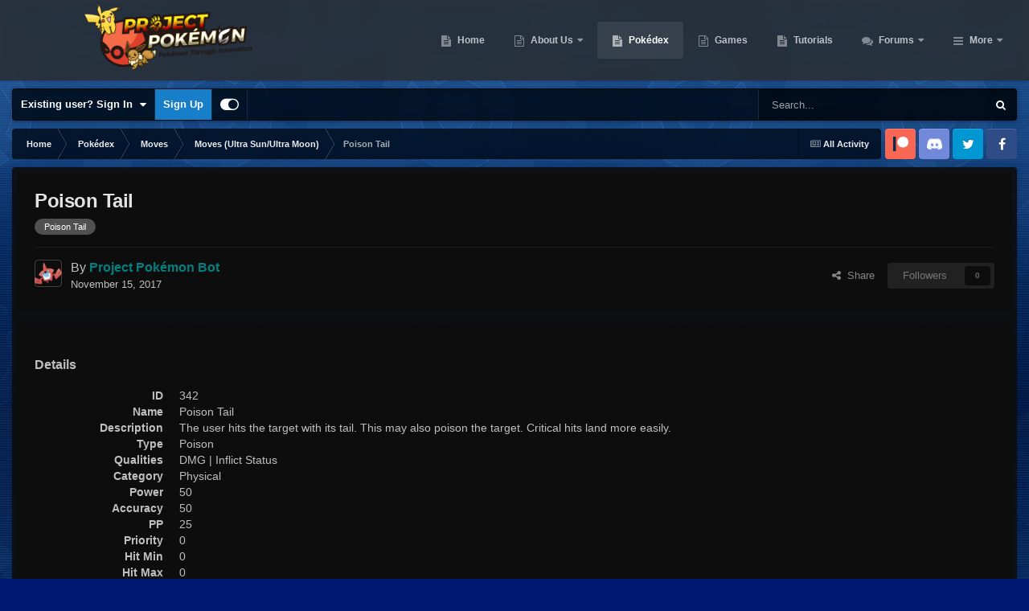

--- FILE ---
content_type: text/html;charset=UTF-8
request_url: https://projectpokemon.org/pokedex/moves/usum/poison-tail-r18607/
body_size: 16113
content:
<!DOCTYPE html>
<html id="focus" lang="en-US" dir="ltr" 
data-focus-guest
data-focus-group-id='2'
data-focus-theme-id='30'

data-focus-navigation='dropdown'

data-focus-bg='1'




data-focus-scheme='dark'

data-focus-cookie='30'

data-focus-userlinks='border-right cta'
data-focus-post='no-margin'
data-focus-post-header='background border-v'
data-focus-post-controls='transparent buttons'
data-focus-navigation-align="right"
data-focus-blocks='contrast pages'
data-focus-ui="guest-alert new-badge transparent-ficon"
data-focus-blur="all" data-globaltemplate="4.7.12">
	<head>
		<meta charset="utf-8">
        
		<title>Poison Tail - Moves (Ultra Sun/Ultra Moon) - Project Pokemon Forums</title>
		
			<script>
  (function(i,s,o,g,r,a,m){i['GoogleAnalyticsObject']=r;i[r]=i[r]||function(){
  (i[r].q=i[r].q||[]).push(arguments)},i[r].l=1*new Date();a=s.createElement(o),
  m=s.getElementsByTagName(o)[0];a.async=1;a.src=g;m.parentNode.insertBefore(a,m)
  })(window,document,'script','https://www.google-analytics.com/analytics.js','ga');

  ga('create', 'UA-30231249-1', 'auto');
  ga('send', 'pageview');

</script>
		
		
		
		

	<meta name="viewport" content="width=device-width, initial-scale=1">


	
	


	<meta name="twitter:card" content="summary" />




	
		
			
				<meta property="og:title" content="Poison Tail">
			
		
	

	
		
			
				<meta property="og:type" content="website">
			
		
	

	
		
			
				<meta property="og:url" content="https://projectpokemon.org/home/pokedex/moves/usum/poison-tail-r18607/">
			
		
	

	
		
			
				<meta name="description" content="Details ID 342 Name Poison Tail Description The user hits the target with its tail. This may also poison the target. Critical hits land more easily. Type Poison Qualities DMG | Inflict Status Category Physical Power 50 Accuracy 50 PP 25 Priority 0 Hit Min 0 Hit Max 0 Inflict Poison Inflict Chance...">
			
		
	

	
		
			
				<meta property="og:description" content="Details ID 342 Name Poison Tail Description The user hits the target with its tail. This may also poison the target. Critical hits land more easily. Type Poison Qualities DMG | Inflict Status Category Physical Power 50 Accuracy 50 PP 25 Priority 0 Hit Min 0 Hit Max 0 Inflict Poison Inflict Chance...">
			
		
	

	
		
			
				<meta name="keywords" content="Poison Tail">
			
		
	

	
		
			
				<meta property="og:site_name" content="Project Pokemon Forums">
			
		
	

	
		
			
				<meta property="og:locale" content="en_US">
			
		
	


	
		<link rel="canonical" href="https://projectpokemon.org/home/pokedex/moves/usum/poison-tail-r18607/" />
	





<link rel="manifest" href="https://projectpokemon.org/home/manifest.webmanifest/">
<meta name="msapplication-config" content="https://projectpokemon.org/home/browserconfig.xml/">
<meta name="msapplication-starturl" content="/">
<meta name="application-name" content="Project Pokemon Forums">
<meta name="apple-mobile-web-app-title" content="Project Pokemon Forums">

	<meta name="theme-color" content="#2c2c2c">










<link rel="preload" href="//projectpokemon.org/home/applications/core/interface/font/fontawesome-webfont.woff2?v=4.7.0" as="font" crossorigin="anonymous">
		




	<link rel='stylesheet' href='https://projectpokemon.org/home/uploads/css_built_30/341e4a57816af3ba440d891ca87450ff_framework.css?v=36d09ec8be1759755643' media='all'>

	<link rel='stylesheet' href='https://projectpokemon.org/home/uploads/css_built_30/05e81b71abe4f22d6eb8d1a929494829_responsive.css?v=36d09ec8be1759755643' media='all'>

	<link rel='stylesheet' href='https://projectpokemon.org/home/uploads/css_built_30/2e9faf67881c64cd47db83a179ab7645_patreonintegration.css?v=36d09ec8be1759755643' media='all'>

	<link rel='stylesheet' href='https://projectpokemon.org/home/uploads/css_built_30/90eb5adf50a8c640f633d47fd7eb1778_core.css?v=36d09ec8be1759755643' media='all'>

	<link rel='stylesheet' href='https://projectpokemon.org/home/uploads/css_built_30/5a0da001ccc2200dc5625c3f3934497d_core_responsive.css?v=36d09ec8be1759755643' media='all'>

	<link rel='stylesheet' href='https://projectpokemon.org/home/uploads/css_built_30/d067990e62d996041e0f67e7797733e4_global.css?v=36d09ec8be1759755643' media='all'>

	<link rel='stylesheet' href='https://projectpokemon.org/home/uploads/page_objects/Pokedex.css.4b5c9023a7cddfa4a067f7062cb7998a.css?v=36d09ec8be1759755643' media='all'>

	<link rel='stylesheet' href='https://projectpokemon.org/home/uploads/css_built_30/9037af43189dec1f1ca4d162227a3350_record.css?v=36d09ec8be1759755643' media='all'>

	<link rel='stylesheet' href='https://projectpokemon.org/home/uploads/css_built_30/97c0a48072ce601c9764cb6b00a6588a_page.css?v=36d09ec8be1759755643' media='all'>





<link rel='stylesheet' href='https://projectpokemon.org/home/uploads/css_built_30/258adbb6e4f3e83cd3b355f84e3fa002_custom.css?v=36d09ec8be1759755643' media='all'>




		
<script type='text/javascript'>
var focusHtml = document.getElementById('focus');
var cookieId = focusHtml.getAttribute('data-focus-cookie');

//	['setting-name', enabled-by-default, has-toggle]
var focusSettings = [
	
['chameleon-blur', 0, 0],
['sticky-header', 1, 1],
	
	['fluid', 0, 1],
	['larger-font-size', 0, 1],
	['sticky-author-panel', 0, 1],
	['sticky-sidebar', 0, 1],
	['flip-sidebar', 0, 1],
	
	
]; 
for(var i = 0; i < focusSettings.length; i++) {
	var settingName = focusSettings[i][0];
	var isDefault = focusSettings[i][1];
	var allowToggle = focusSettings[i][2];
	if(allowToggle){
		var choice = localStorage.getItem(settingName);
		if( (choice === '1') || (!choice && (isDefault)) ){
			focusHtml.classList.add('enable--' + settingName + '');
		}
	} else if(isDefault){
		focusHtml.classList.add('enable--' + settingName + '');
	}
}


</script>

<script>
	let backgroundImages = [
		'https://projectpokemon.org/home/uploads/monthly_2020_10/bodybg.png.35133a318c0dfd5ae9713dabcdccd4a3.png',
		'https://projectpokemon.org/home/uploads/monthly_2020_10/Space_BGHeader.jpg.1f3876ddbf00fa1c798a34b11fa72d01.jpg',
		 ,
		 ,
		 ,
		 ,
		 ,
		 ,
		 ,
		 ,
	];

	function setBackgroundImageSrc(num){
		let selectedImage = backgroundImages[num - 1];
		if (selectedImage){
			document.querySelector('.chameleon-background__image img').setAttribute('src', selectedImage);
		}
	}
</script>

		
		
		

		
 
	
        <link href="https://groups.tapatalk-cdn.com/static/manifest/manifest.json" rel="manifest">
        
        <meta name="apple-itunes-app" content="app-id=307880732, affiliate-data=at=10lR7C, app-argument=tapatalk://projectpokemon.org/home/?location=index" />
        </head>
	<body class="ipsApp ipsApp_front ipsJS_none ipsClearfix cCmsDatabase_pokédex" data-controller="core.front.core.app"  data-message=""  data-pageapp="cms" data-pagelocation="front" data-pagemodule="pages" data-pagecontroller="page" data-pageid="18607"   data-pagename="pokedex" >
		
        

        

		<a href="#ipsLayout_mainArea" class="ipsHide" title="Go to main content on this page" accesskey="m">Jump to content</a>
			<div class="chameleon-background">
				<div class="chameleon-background__image">
					<img src="[data-uri]" alt="" aria-hidden="true">
					<div class="chameleon-background__gradient"></div>
				</div>
				<div class="chameleon-background__pattern"></div>
			</div>
 			<script>let selectedBackgroundImage = focusHtml.getAttribute('data-focus-bg'); setBackgroundImageSrc(selectedBackgroundImage);</script>
			
<ul id='elMobileNav' class='ipsResponsive_hideDesktop' data-controller='core.front.core.mobileNav'>
	
		
			
			
				
				
			
				
				
			
				
					<li id='elMobileBreadcrumb'>
						<a href='https://projectpokemon.org/home/pokedex/moves/usum/'>
							<span>Moves (Ultra Sun/Ultra Moon)</span>
						</a>
					</li>
				
				
			
				
				
			
		
	
  
	<li class='elMobileNav__home'>
		<a href='https://projectpokemon.org/home/'><i class="fa fa-home" aria-hidden="true"></i></a>
	</li>
	
	
	<li >
		<a data-action="defaultStream" href='https://projectpokemon.org/home/discover/'><i class="fa fa-newspaper-o" aria-hidden="true"></i></a>
	</li>

	

	
		<li class='ipsJS_show'>
			<a href='https://projectpokemon.org/home/search/' data-class='display--focus-mobile-search'><i class='fa fa-search'></i></a>
		</li>
	

	
<li data-focus-editor>
	<a href='#'>
		<i class='fa fa-toggle-on'></i>
	</a>
</li>
<li data-focus-toggle-theme>
	<a href='#'>
		<i class='fa'></i>
	</a>
</li>
  	
	<li data-ipsDrawer data-ipsDrawer-drawerElem='#elMobileDrawer'>
		<a href='#' >
			
			
				
			
			
			
			<i class='fa fa-navicon'></i>
		</a>
	</li>
</ul>
			
<div class='focus-mobile-search'>
	<div class='focus-mobile-search__close' data-class='display--focus-mobile-search'><i class="fa fa-times" aria-hidden="true"></i></div>
</div>
			<div id="ipsLayout_header">
				<header class="focus-header">
					<div class="ipsLayout_container">
						<div class="focus-header-align">
							
<a class='focus-logo' href='https://projectpokemon.org/home/' accesskey='1'>
	
		
		<span class='focus-logo__image'>
			<img src="https://projectpokemon.org/home/uploads/monthly_2020_10/pporg_banner_pk_ev.thumb.png.1ae70b01bd53f91a073511553245f118.png" alt='Project Pokemon Forums'>
		</span>
		
	
</a>
							<div class="focus-nav">

	<nav  class=' ipsResponsive_showDesktop'>
		<div class='ipsNavBar_primary ipsNavBar_primary--loading ipsLayout_container '>
			<ul data-role="primaryNavBar" class='ipsClearfix'>
				


	
		
		
		<li  id='elNavSecondary_70' data-role="navBarItem" data-navApp="cms" data-navExt="Pages">
			
			
				<a href="https://projectpokemon.org/home/"  data-navItem-id="70" >
					Home<span class='ipsNavBar_active__identifier'></span>
				</a>
			
			
		</li>
	
	

	
		
		
		<li  id='elNavSecondary_102' data-role="navBarItem" data-navApp="core" data-navExt="CustomItem">
			
			
				<a href="https://projectpokemon.org/home/pages/project-pokemon/about-us-r46//"  data-navItem-id="102" >
					About Us<span class='ipsNavBar_active__identifier'></span>
				</a>
			
			
				<ul class='ipsNavBar_secondary ipsHide' data-role='secondaryNavBar'>
					


	
		
		
		<li  id='elNavSecondary_12' data-role="navBarItem" data-navApp="core" data-navExt="StaffDirectory">
			
			
				<a href="https://projectpokemon.org/home/staff/"  data-navItem-id="12" >
					Staff<span class='ipsNavBar_active__identifier'></span>
				</a>
			
			
		</li>
	
	

	
		
		
		<li  id='elNavSecondary_11' data-role="navBarItem" data-navApp="core" data-navExt="Guidelines">
			
			
				<a href="https://projectpokemon.org/home/guidelines/"  data-navItem-id="11" >
					Guidelines<span class='ipsNavBar_active__identifier'></span>
				</a>
			
			
		</li>
	
	

					<li class='ipsHide' id='elNavigationMore_102' data-role='navMore'>
						<a href='#' data-ipsMenu data-ipsMenu-appendTo='#elNavigationMore_102' id='elNavigationMore_102_dropdown'>More <i class='fa fa-caret-down'></i></a>
						<ul class='ipsHide ipsMenu ipsMenu_auto' id='elNavigationMore_102_dropdown_menu' data-role='moreDropdown'></ul>
					</li>
				</ul>
			
		</li>
	
	

	
		
		
			
		
		<li class='ipsNavBar_active' data-active id='elNavSecondary_61' data-role="navBarItem" data-navApp="cms" data-navExt="Pages">
			
			
				<a href="https://projectpokemon.org/home/pokedex/"  data-navItem-id="61" data-navDefault>
					Pokédex<span class='ipsNavBar_active__identifier'></span>
				</a>
			
			
		</li>
	
	

	
		
		
		<li  id='elNavSecondary_95' data-role="navBarItem" data-navApp="core" data-navExt="CustomItem">
			
			
				<a href="https://projectpokemon.org/home/pages/games/"  data-navItem-id="95" >
					Games<span class='ipsNavBar_active__identifier'></span>
				</a>
			
			
		</li>
	
	

	
		
		
		<li  id='elNavSecondary_88' data-role="navBarItem" data-navApp="cms" data-navExt="Pages">
			
			
				<a href="https://projectpokemon.org/home/tutorials/"  data-navItem-id="88" >
					Tutorials<span class='ipsNavBar_active__identifier'></span>
				</a>
			
			
		</li>
	
	

	
		
		
		<li  id='elNavSecondary_101' data-role="navBarItem" data-navApp="forums" data-navExt="Forums">
			
			
				<a href="https://projectpokemon.org/home/forums/"  data-navItem-id="101" >
					Forums<span class='ipsNavBar_active__identifier'></span>
				</a>
			
			
				<ul class='ipsNavBar_secondary ipsHide' data-role='secondaryNavBar'>
					


	
		
		
		<li  id='elNavSecondary_106' data-role="navBarItem" data-navApp="core" data-navExt="CustomItem">
			
			
				<a href="https://projectpokemon.org/home/forums/"  data-navItem-id="106" >
					Forums<span class='ipsNavBar_active__identifier'></span>
				</a>
			
			
		</li>
	
	

	
		
		
		<li  id='elNavSecondary_67' data-role="navBarItem" data-navApp="core" data-navExt="Promoted">
			
			
				<a href="https://projectpokemon.org/home/ourpicks/"  data-navItem-id="67" >
					Our Picks<span class='ipsNavBar_active__identifier'></span>
				</a>
			
			
		</li>
	
	

	
		
		
		<li  id='elNavSecondary_40' data-role="navBarItem" data-navApp="core" data-navExt="Leaderboard">
			
			
				<a href="https://projectpokemon.org/home/leaderboard/"  data-navItem-id="40" >
					Leaderboard<span class='ipsNavBar_active__identifier'></span>
				</a>
			
			
		</li>
	
	

	
	

	
		
		
		<li  id='elNavSecondary_3' data-role="navBarItem" data-navApp="core" data-navExt="AllActivity">
			
			
				<a href="https://projectpokemon.org/home/discover/"  data-navItem-id="3" >
					All Activity<span class='ipsNavBar_active__identifier'></span>
				</a>
			
			
		</li>
	
	

	
	

	
	

					<li class='ipsHide' id='elNavigationMore_101' data-role='navMore'>
						<a href='#' data-ipsMenu data-ipsMenu-appendTo='#elNavigationMore_101' id='elNavigationMore_101_dropdown'>More <i class='fa fa-caret-down'></i></a>
						<ul class='ipsHide ipsMenu ipsMenu_auto' id='elNavigationMore_101_dropdown_menu' data-role='moreDropdown'></ul>
					</li>
				</ul>
			
		</li>
	
	

	
		
		
		<li  id='elNavSecondary_27' data-role="navBarItem" data-navApp="downloads" data-navExt="Downloads">
			
			
				<a href="https://projectpokemon.org/home/files/"  data-navItem-id="27" >
					Downloads<span class='ipsNavBar_active__identifier'></span>
				</a>
			
			
				<ul class='ipsNavBar_secondary ipsHide' data-role='secondaryNavBar'>
					


	
		
		
		<li  id='elNavSecondary_72' data-role="navBarItem" data-navApp="core" data-navExt="CustomItem">
			
			
				<a href="https://projectpokemon.org/home/files/file/1-pkhex/"  data-navItem-id="72" >
					PKHeX<span class='ipsNavBar_active__identifier'></span>
				</a>
			
			
		</li>
	
	

	
		
		
		<li  id='elNavSecondary_103' data-role="navBarItem" data-navApp="core" data-navExt="CustomItem">
			
			
				<a href="https://projectpokemon.org/home/files/category/2-event-gallery/"  data-navItem-id="103" >
					Event Gallery<span class='ipsNavBar_active__identifier'></span>
				</a>
			
			
		</li>
	
	

	
		
		
		<li  id='elNavSecondary_104' data-role="navBarItem" data-navApp="core" data-navExt="CustomItem">
			
			
				<a href="https://projectpokemon.org/home/files/"  data-navItem-id="104" >
					Other Downloads<span class='ipsNavBar_active__identifier'></span>
				</a>
			
			
		</li>
	
	

					<li class='ipsHide' id='elNavigationMore_27' data-role='navMore'>
						<a href='#' data-ipsMenu data-ipsMenu-appendTo='#elNavigationMore_27' id='elNavigationMore_27_dropdown'>More <i class='fa fa-caret-down'></i></a>
						<ul class='ipsHide ipsMenu ipsMenu_auto' id='elNavigationMore_27_dropdown_menu' data-role='moreDropdown'></ul>
					</li>
				</ul>
			
		</li>
	
	

	
		
		
		<li  id='elNavSecondary_69' data-role="navBarItem" data-navApp="gallery" data-navExt="Gallery">
			
			
				<a href="https://projectpokemon.org/home/gallery/"  data-navItem-id="69" >
					Gallery<span class='ipsNavBar_active__identifier'></span>
				</a>
			
			
		</li>
	
	

	
		
		
		<li  id='elNavSecondary_96' data-role="navBarItem" data-navApp="cms" data-navExt="Pages">
			
			
				<a href="https://projectpokemon.org/home/chat/"  data-navItem-id="96" >
					Chat<span class='ipsNavBar_active__identifier'></span>
				</a>
			
			
				<ul class='ipsNavBar_secondary ipsHide' data-role='secondaryNavBar'>
					


	
		
		
		<li  id='elNavSecondary_105' data-role="navBarItem" data-navApp="core" data-navExt="CustomItem">
			
			
				<a href="https://discord.gg/66PzPgD"  data-navItem-id="105" >
					Discord<span class='ipsNavBar_active__identifier'></span>
				</a>
			
			
		</li>
	
	

					<li class='ipsHide' id='elNavigationMore_96' data-role='navMore'>
						<a href='#' data-ipsMenu data-ipsMenu-appendTo='#elNavigationMore_96' id='elNavigationMore_96_dropdown'>More <i class='fa fa-caret-down'></i></a>
						<ul class='ipsHide ipsMenu ipsMenu_auto' id='elNavigationMore_96_dropdown_menu' data-role='moreDropdown'></ul>
					</li>
				</ul>
			
		</li>
	
	

	
		
		
		<li  id='elNavSecondary_66' data-role="navBarItem" data-navApp="blog" data-navExt="Blogs">
			
			
				<a href="https://projectpokemon.org/home/blogs/"  data-navItem-id="66" >
					Blogs<span class='ipsNavBar_active__identifier'></span>
				</a>
			
			
		</li>
	
	

	
		
		
		<li  id='elNavSecondary_68' data-role="navBarItem" data-navApp="core" data-navExt="Clubs">
			
			
				<a href="https://projectpokemon.org/home/clubs/"  data-navItem-id="68" >
					Clubs<span class='ipsNavBar_active__identifier'></span>
				</a>
			
			
		</li>
	
	

	
		
		
		<li  id='elNavSecondary_9' data-role="navBarItem" data-navApp="calendar" data-navExt="Calendar">
			
			
				<a href="https://projectpokemon.org/home/events/"  data-navItem-id="9" >
					Events<span class='ipsNavBar_active__identifier'></span>
				</a>
			
			
		</li>
	
	

	
		
		
		<li  id='elNavSecondary_79' data-role="navBarItem" data-navApp="cms" data-navExt="Pages">
			
			
				<a href="https://projectpokemon.org/home/docs/"  data-navItem-id="79" >
					Technical Documentation<span class='ipsNavBar_active__identifier'></span>
				</a>
			
			
		</li>
	
	

	
	

				
				<li class="focus-nav__more focus-nav__more--hidden">
					<a href="#"> More <span class='ipsNavBar_active__identifier'></span></a>
					<ul class='ipsNavBar_secondary'></ul>
				</li>
				
			</ul>
			

	<div id="elSearchWrapper">
		<div id='elSearch' data-controller="core.front.core.quickSearch">
			<form accept-charset='utf-8' action='//projectpokemon.org/home/search/?do=quicksearch' method='post'>
                <input type='search' id='elSearchField' placeholder='Search...' name='q' autocomplete='off' aria-label='Search'>
                <details class='cSearchFilter'>
                    <summary class='cSearchFilter__text'></summary>
                    <ul class='cSearchFilter__menu'>
                        
                        <li><label><input type="radio" name="type" value="all" ><span class='cSearchFilter__menuText'>Everywhere</span></label></li>
                        
                            
                                <li><label><input type="radio" name="type" value='contextual_{&quot;type&quot;:&quot;cms_records6&quot;,&quot;nodes&quot;:91}' checked><span class='cSearchFilter__menuText'>This Category</span></label></li>
                            
                                <li><label><input type="radio" name="type" value='contextual_{&quot;type&quot;:&quot;cms_records6&quot;,&quot;item&quot;:18607}' checked><span class='cSearchFilter__menuText'>This Pokédex Entry</span></label></li>
                            
                        
                        
                            <li><label><input type="radio" name="type" value="core_statuses_status"><span class='cSearchFilter__menuText'>Status Updates</span></label></li>
                        
                            <li><label><input type="radio" name="type" value="cms_pages_pageitem"><span class='cSearchFilter__menuText'>Pages</span></label></li>
                        
                            <li><label><input type="radio" name="type" value="cms_records6"><span class='cSearchFilter__menuText'>Pokédex Entries</span></label></li>
                        
                            <li><label><input type="radio" name="type" value="cms_records17"><span class='cSearchFilter__menuText'>Technical Documents</span></label></li>
                        
                            <li><label><input type="radio" name="type" value="cms_records19"><span class='cSearchFilter__menuText'>Pages</span></label></li>
                        
                            <li><label><input type="radio" name="type" value="cms_records20"><span class='cSearchFilter__menuText'>Tutorials</span></label></li>
                        
                            <li><label><input type="radio" name="type" value="forums_topic"><span class='cSearchFilter__menuText'>Topics</span></label></li>
                        
                            <li><label><input type="radio" name="type" value="calendar_event"><span class='cSearchFilter__menuText'>Events</span></label></li>
                        
                            <li><label><input type="radio" name="type" value="downloads_file"><span class='cSearchFilter__menuText'>Files</span></label></li>
                        
                            <li><label><input type="radio" name="type" value="gallery_image"><span class='cSearchFilter__menuText'>Images</span></label></li>
                        
                            <li><label><input type="radio" name="type" value="gallery_album_item"><span class='cSearchFilter__menuText'>Albums</span></label></li>
                        
                            <li><label><input type="radio" name="type" value="blog_entry"><span class='cSearchFilter__menuText'>Blog Entries</span></label></li>
                        
                            <li><label><input type="radio" name="type" value="core_members"><span class='cSearchFilter__menuText'>Members</span></label></li>
                        
                    </ul>
                </details>
				<button class='cSearchSubmit' type="submit" aria-label='Search'><i class="fa fa-search"></i></button>
			</form>
		</div>
	</div>

		</div>
	</nav>
</div>
						</div>
					</div>
				</header>
			</div>
			<div class="ipsLayout_container ipsResponsive_showDesktop">
				<div class="focus-user-bar">
					<div class="ipsLayout_container ipsFlex ipsFlex-jc:between ipsFlex-ai:center">
						
							<div class="focus-user">

	<ul id="elUserNav" class="ipsList_inline cSignedOut ipsResponsive_showDesktop">
		
		
		
		
			
				<li id="elSignInLink">
					<a href="https://projectpokemon.org/home/login/" data-ipsmenu-closeonclick="false" data-ipsmenu id="elUserSignIn">
						Existing user? Sign In  <i class="fa fa-caret-down"></i>
					</a>
					
<div id='elUserSignIn_menu' class='ipsMenu ipsMenu_auto ipsHide'>
	<form accept-charset='utf-8' method='post' action='https://projectpokemon.org/home/login/'>
		<input type="hidden" name="csrfKey" value="2d042ae95a1ee8ba7b2b3b9c4eba326f">
		<input type="hidden" name="ref" value="aHR0cHM6Ly9wcm9qZWN0cG9rZW1vbi5vcmcvcG9rZWRleC9tb3Zlcy91c3VtL3BvaXNvbi10YWlsLXIxODYwNy8=">
		<div data-role="loginForm">
			
			
			
				<div class='ipsColumns ipsColumns_noSpacing'>
					<div class='ipsColumn ipsColumn_wide' id='elUserSignIn_internal'>
						
<div class="ipsPad ipsForm ipsForm_vertical">
	<h4 class="ipsType_sectionHead">Sign In</h4>
	<br><br>
	<ul class='ipsList_reset'>
		<li class="ipsFieldRow ipsFieldRow_noLabel ipsFieldRow_fullWidth">
			
			
				<input type="text" placeholder="Display Name or Email Address" name="auth" autocomplete="email">
			
		</li>
		<li class="ipsFieldRow ipsFieldRow_noLabel ipsFieldRow_fullWidth">
			<input type="password" placeholder="Password" name="password" autocomplete="current-password">
		</li>
		<li class="ipsFieldRow ipsFieldRow_checkbox ipsClearfix">
			<span class="ipsCustomInput">
				<input type="checkbox" name="remember_me" id="remember_me_checkbox" value="1" checked aria-checked="true">
				<span></span>
			</span>
			<div class="ipsFieldRow_content">
				<label class="ipsFieldRow_label" for="remember_me_checkbox">Remember me</label>
				<span class="ipsFieldRow_desc">Not recommended on shared computers</span>
			</div>
		</li>
		<li class="ipsFieldRow ipsFieldRow_fullWidth">
			<button type="submit" name="_processLogin" value="usernamepassword" class="ipsButton ipsButton_primary ipsButton_small" id="elSignIn_submit">Sign In</button>
			
				<p class="ipsType_right ipsType_small">
					
						<a href='https://projectpokemon.org/home/lostpassword/' data-ipsDialog data-ipsDialog-title='Forgot your password?'>
					
					Forgot your password?</a>
				</p>
			
		</li>
	</ul>
</div>
					</div>
					<div class='ipsColumn ipsColumn_wide'>
						<div class='ipsPadding' id='elUserSignIn_external'>
							<div class='ipsAreaBackground_light ipsPadding:half'>
								
									<p class='ipsType_reset ipsType_small ipsType_center'><strong>Or sign in with one of these services</strong></p>
								
								
									<div class='ipsType_center ipsMargin_top:half'>
										

<button type="submit" name="_processLogin" value="9" class='ipsButton ipsButton_verySmall ipsButton_fullWidth ipsSocial ipsSocial_microsoft' style="background-color: #008b00">
	
		<span class='ipsSocial_icon'>
			
				<i class='fa fa-windows'></i>
			
		</span>
		<span class='ipsSocial_text'>Sign in with Microsoft</span>
	
</button>
									</div>
								
									<div class='ipsType_center ipsMargin_top:half'>
										

<button type="submit" name="_processLogin" value="3" class='ipsButton ipsButton_verySmall ipsButton_fullWidth ipsSocial ipsSocial_facebook' style="background-color: #3a579a">
	
		<span class='ipsSocial_icon'>
			
				<i class='fa fa-facebook-official'></i>
			
		</span>
		<span class='ipsSocial_text'>Sign in with Facebook</span>
	
</button>
									</div>
								
									<div class='ipsType_center ipsMargin_top:half'>
										

<button type="submit" name="_processLogin" value="10" class='ipsButton ipsButton_verySmall ipsButton_fullWidth ipsSocial ipsSocial_twitter' style="background-color: #000000">
	
		<span class='ipsSocial_icon'>
			
				<i class='fa fa-twitter'></i>
			
		</span>
		<span class='ipsSocial_text'>Sign in with X</span>
	
</button>
									</div>
								
							</div>
						</div>
					</div>
				</div>
			
		</div>
	</form>
</div>
				</li>
			
		
		
			<li>
				
					<a href="https://projectpokemon.org/home/register/"  id="elRegisterButton">Sign Up</a>
				
			</li>
		
		
<li class='elUserNav_sep'></li>
<li class='cUserNav_icon ipsJS_show' data-focus-editor>
	<a href='#' data-ipsTooltip>
		<i class='fa fa-toggle-on'></i>
	</a>
</li>
<li class='cUserNav_icon ipsJS_show' data-focus-toggle-theme>
	<a href='#' data-ipsTooltip>
		<i class='fa'></i>
	</a>
</li>

 
	</ul>
</div>
						
						
							<div class="focus-search"></div>
						
					</div>
				</div>
			</div>
		<main id="ipsLayout_body" class="ipsLayout_container">
			<div class="focus-content">
				<div class="focus-content-padding">
					<div id="ipsLayout_contentArea">
						<div class="focus-precontent">
							<div class="focus-breadcrumb">
								
<nav class='ipsBreadcrumb ipsBreadcrumb_top ipsFaded_withHover'>
	

	<ul class='ipsList_inline ipsPos_right'>
		
		<li >
			<a data-action="defaultStream" class='ipsType_light '  href='https://projectpokemon.org/home/discover/'><i class="fa fa-newspaper-o" aria-hidden="true"></i> <span>All Activity</span></a>
		</li>
		
	</ul>

	<ul data-role="breadcrumbList">
		<li>
			<a title="Home" href='https://projectpokemon.org/home/'>
				<span>Home <i class='fa fa-angle-right'></i></span>
			</a>
		</li>
		
		
			<li>
				
					<a href='https://projectpokemon.org/home/pokedex/'>
						<span>Pokédex <i class='fa fa-angle-right' aria-hidden="true"></i></span>
					</a>
				
			</li>
		
			<li>
				
					<a href='https://projectpokemon.org/home/pokedex/moves/'>
						<span>Moves <i class='fa fa-angle-right' aria-hidden="true"></i></span>
					</a>
				
			</li>
		
			<li>
				
					<a href='https://projectpokemon.org/home/pokedex/moves/usum/'>
						<span>Moves (Ultra Sun/Ultra Moon) <i class='fa fa-angle-right' aria-hidden="true"></i></span>
					</a>
				
			</li>
		
			<li>
				
					Poison Tail
				
			</li>
		
	</ul>
</nav>
								

<ul class='focus-social focus-social--iconOnly'>
	<li><a href="https://www.patreon.com/projectpokemon" target="_blank" rel="noopener noreferrer"><span>Patreon</span></a></li>
<li><a href="https://discord.gg/66PzPgD" target="_blank" rel="noopener noreferrer"><span>Discord</span></a></li>
<li><a href="https://twitter.com/project_pokemon" target="_blank" rel="noopener noreferrer"><span>Twitter</span></a></li>
<li><a href="https://www.facebook.com/projectpokemon.org/" target="_blank" rel="noopener noreferrer"><span>Facebook</span></a></li>
</ul>

							</div>
						</div>
						





						<div id="ipsLayout_contentWrapper">
							
							<div id="ipsLayout_mainArea">
								
								
								
								
								

	




	<div class='cWidgetContainer '  data-role='widgetReceiver' data-orientation='horizontal' data-widgetArea='header'>
		<ul class='ipsList_reset'>
			
				
					
					<li class='ipsWidget ipsWidget_horizontal ipsBox  ' data-blockID='app_cms_Database_o08svnbyw' data-blockConfig="true" data-blockTitle="Database" data-blockErrorMessage="This block cannot be shown. This could be because it needs configuring, is unable to show on this page, or will show after reloading this page."  data-controller='core.front.widgets.block'>
<div class='ipsPageHeader ipsBox ipsResponsive_pull ipsPadding ipsClearfix'>
	<div class='ipsFlex ipsFlex-ai:center ipsFlex-fw:wrap ipsGap:4'>
		<div class='ipsFlex-flex:11'>
			<h1 class='ipsType_pageTitle ipsContained_container'>
				

				
				
				
				
					<span class='ipsType_break ipsContained'>Poison Tail</span>
				
			</h1>
			
				


	
		<ul class='ipsTags ipsList_inline ' >
			
				
					

<li >
	
	<a href="https://projectpokemon.org/home/tags/Poison%20Tail/" class='ipsTag' title="Find other content tagged with 'Poison Tail'" rel="tag" data-tag-label="Poison Tail"><span>Poison Tail</span></a>
	
</li>
				
			
			
		</ul>
		
	

			
		</div>
		<div class='ipsFlex-flex:00'>
			
		</div>
	</div>

	<hr class='ipsHr'>
	<div class='ipsPageHeader__meta ipsFlex ipsFlex-jc:between ipsFlex-ai:center ipsFlex-fw:wrap ipsGap:3'>
		<div class='ipsFlex-flex:11'>
			<div class='ipsPhotoPanel ipsPhotoPanel_tiny ipsClearfix'>
				


	<a href="https://projectpokemon.org/home/profile/64691-project-pok%C3%A9mon-bot/" rel="nofollow" data-ipsHover data-ipsHover-width="370" data-ipsHover-target="https://projectpokemon.org/home/profile/64691-project-pok%C3%A9mon-bot/?do=hovercard" class="ipsUserPhoto ipsUserPhoto_tiny" title="Go to Project Pokémon Bot's profile">
		<img src='https://projectpokemon.org/home/uploads/monthly_2017_05/592c876c18f95_479Rotom-Pokdex.thumb.png.3731301acfd8346ba1e98bc6f533a14d.png' alt='Project Pokémon Bot' loading="lazy">
	</a>

				<div>
					<p class='ipsType_reset ipsType_large ipsType_blendLinks'>
						By 


<a href='https://projectpokemon.org/home/profile/64691-project-pok%C3%A9mon-bot/' rel="nofollow" data-ipsHover data-ipsHover-width='370' data-ipsHover-target='https://projectpokemon.org/home/profile/64691-project-pok%C3%A9mon-bot/?do=hovercard&amp;referrer=https%253A%252F%252Fprojectpokemon.org%252Fpokedex%252Fmoves%252Fusum%252Fpoison-tail-r18607%252F' title="Go to Project Pokémon Bot's profile" class="ipsType_break"><span style="color: #008080;font-weight: bold;">Project Pokémon Bot</span></a>
						
						
					</p>
					<ul class='ipsList_inline'>
						<li><time datetime='2017-11-15T21:43:40Z' title='11/15/17 09:43  PM' data-short='8 yr'>November 15, 2017</time></li>
						
					</ul>
				</div>
			</div>
		</div>
		<div class='ipsFlex-flex:00 ipsResponsive_hidePhone'>
			<div class='ipsShareLinks'>
				
					


    <a href='#elShareItem_760201217_menu' id='elShareItem_760201217' data-ipsMenu class='ipsShareButton ipsButton ipsButton_verySmall ipsButton_link ipsButton_link--light'>
        <span><i class='fa fa-share-alt'></i></span> &nbsp;Share
    </a>

    <div class='ipsPadding ipsMenu ipsMenu_normal ipsHide' id='elShareItem_760201217_menu' data-controller="core.front.core.sharelink">
        
        
        <span data-ipsCopy data-ipsCopy-flashmessage>
            <a href="https://projectpokemon.org/home/pokedex/moves/usum/poison-tail-r18607/" class="ipsButton ipsButton_light ipsButton_small ipsButton_fullWidth" data-role="copyButton" data-clipboard-text="https://projectpokemon.org/home/pokedex/moves/usum/poison-tail-r18607/" data-ipstooltip title='Copy Link to Clipboard'><i class="fa fa-clone"></i> https://projectpokemon.org/home/pokedex/moves/usum/poison-tail-r18607/</a>
        </span>
        <ul class='ipsShareLinks ipsMargin_top:half'>
            
                <li>
<a href="https://x.com/share?url=https%3A%2F%2Fprojectpokemon.org%2Fhome%2Fpokedex%2Fmoves%2Fusum%2Fpoison-tail-r18607%2F" class="cShareLink cShareLink_x" target="_blank" data-role="shareLink" title='Share on X' data-ipsTooltip rel='nofollow noopener'>
    <i class="fa fa-x"></i>
</a></li>
            
                <li>
<a href="https://www.facebook.com/sharer/sharer.php?u=https%3A%2F%2Fprojectpokemon.org%2Fhome%2Fpokedex%2Fmoves%2Fusum%2Fpoison-tail-r18607%2F" class="cShareLink cShareLink_facebook" target="_blank" data-role="shareLink" title='Share on Facebook' data-ipsTooltip rel='noopener nofollow'>
	<i class="fa fa-facebook"></i>
</a></li>
            
                <li>
<a href="https://www.reddit.com/submit?url=https%3A%2F%2Fprojectpokemon.org%2Fhome%2Fpokedex%2Fmoves%2Fusum%2Fpoison-tail-r18607%2F&amp;title=Poison+Tail" rel="nofollow noopener" class="cShareLink cShareLink_reddit" target="_blank" title='Share on Reddit' data-ipsTooltip>
	<i class="fa fa-reddit"></i>
</a></li>
            
                <li>
<a href="https://www.linkedin.com/shareArticle?mini=true&amp;url=https%3A%2F%2Fprojectpokemon.org%2Fhome%2Fpokedex%2Fmoves%2Fusum%2Fpoison-tail-r18607%2F&amp;title=Poison+Tail" rel="nofollow noopener" class="cShareLink cShareLink_linkedin" target="_blank" data-role="shareLink" title='Share on LinkedIn' data-ipsTooltip>
	<i class="fa fa-linkedin"></i>
</a></li>
            
                <li>
<a href="https://pinterest.com/pin/create/button/?url=https://projectpokemon.org/home/pokedex/moves/usum/poison-tail-r18607/&amp;media=" class="cShareLink cShareLink_pinterest" rel="nofollow noopener" target="_blank" data-role="shareLink" title='Share on Pinterest' data-ipsTooltip>
	<i class="fa fa-pinterest"></i>
</a></li>
            
        </ul>
        
            <hr class='ipsHr'>
            <button class='ipsHide ipsButton ipsButton_verySmall ipsButton_light ipsButton_fullWidth ipsMargin_top:half' data-controller='core.front.core.webshare' data-role='webShare' data-webShareTitle='Poison Tail' data-webShareText='Poison Tail' data-webShareUrl='https://projectpokemon.org/home/pokedex/moves/usum/poison-tail-r18607/'>More sharing options...</button>
        
    </div>

				
					
                

				



				

<div data-followApp='cms' data-followArea='records6' data-followID='18607' data-controller='core.front.core.followButton'>
	

	<a href='https://projectpokemon.org/home/login/' rel="nofollow" class="ipsFollow ipsPos_middle ipsButton ipsButton_light ipsButton_verySmall ipsButton_disabled" data-role="followButton" data-ipsTooltip title='Sign in to follow this'>
		<span>Followers</span>
		<span class='ipsCommentCount'>0</span>
	</a>

</div>
			</div>
		</div>
	</div>
</div>


	



<article class='ipsContained ipsSpacer_top ipsBox ipsResponsive_pull'>
	<div class='ipsClearfix ipsPadding '>
		
		<section class="ipsType_richText ipsContained ipsType_normal" data-controller='core.front.core.lightboxedImages'><h3>Details</h3>
<dl class="dl-horizontal">
    <dt>
        ID
    </dt>
    <dd>
        342
    </dd>

	<dt>
        Name
    </dt>
    <dd>
        Poison Tail
    </dd>

	<dt>
        Description
    </dt>
    <dd>
        The user hits the target with its tail. This may also
poison the target. Critical hits land more easily.
    </dd>

	<dt>
        Type
    </dt>
    <dd>
        Poison
    </dd>

	<dt>
        Qualities
    </dt>
    <dd>
        DMG | Inflict Status
    </dd>

	<dt>
        Category
    </dt>
    <dd>
        Physical
    </dd>

	<dt>
        Power
    </dt>
    <dd>
        50
    </dd>

	<dt>
        Accuracy
    </dt>
    <dd>
        50
    </dd>

	<dt>
        PP
    </dt>
    <dd>
        25
    </dd>

	<dt>
        Priority
    </dt>
    <dd>
        0
    </dd>

	<dt>
        Hit Min
    </dt>
    <dd>
        0
    </dd>

	<dt>
        Hit Max
    </dt>
    <dd>
        0
    </dd>

	<dt>
        Inflict
    </dt>
    <dd>
        Poison
    </dd>

	<dt>
        Inflict Chance
    </dt>
    <dd>
        10
    </dd>

	<dt>
        Turn Min
    </dt>
    <dd>
        0
    </dd>

	<dt>
        Turn Max
    </dt>
    <dd>
        0
    </dd>

	<dt>
        Crit Stage
    </dt>
    <dd>
        1
    </dd>

	<dt>
        Flinch
    </dt>
    <dd>
        0
    </dd>

	<dt>
        Effect
    </dt>
    <dd>
        209
    </dd>

	<dt>
        Recoil
    </dt>
    <dd>
        0
    </dd>

	<dt>
        Heal
    </dt>
    <dd>
        0 HP
    </dd>

	<dt>
        Targeting
    </dt>
    <dd>
        Single Adjacent Ally/Foe
    </dd>

	<dt>
        Stat 1
    </dt>
    <dd>
        None
    </dd>

	<dt>
        Stat 2
    </dt>
    <dd>
        None
    </dd>

	<dt>
        Stat 3
    </dt>
    <dd>
        None
    </dd>

	<dt>
        Stat 1 Num
    </dt>
    <dd>
        0
    </dd>

	<dt>
        Stat 2 Num
    </dt>
    <dd>
        0
    </dd>

	<dt>
        Stat 3 Num
    </dt>
    <dd>
        0
    </dd>

	<dt>
        Stat 1 Percent
    </dt>
    <dd>
        0
    </dd>

	<dt>
        Stat 2 Percent
    </dt>
    <dd>
        0
    </dd>

	<dt>
        Stat 3 Percent
    </dt>
    <dd>
        0
    </dd>
	
</dl>

<h3>Pokémon Through Level-Up</h3>
<table class="table table-striped table-bordered table-condensed">
    <tr>
		<th style="width:60px;">Dex ID</th>
		<th style="width:60px;">Icon</th>
        <th>Name</th>
		<th>Type</th>
        <th>Level(s)</th>
    </tr>
    		<tr style="height:60px;">		
			<td style="vertical-align: middle;">
				336
			</td>
			<td style="vertical-align: middle;">
				<a href='https://projectpokemon.org/site/pok%C3%A9dex/pokemon/usum/336-seviper-r17624/'><span class="pkspr pkmn-seviper"><span style="display: none;">&nbsp;</span></span></a>				
			</td>
			<td style="vertical-align: middle;">
				<a href='https://projectpokemon.org/site/pok%C3%A9dex/pokemon/usum/336-seviper-r17624/'>Seviper</a>
			</td>
			<td style="vertical-align: middle;">
				<a href="https://projectpokemon.org/site/pok%C3%A9dex/types/usum/poison-r18998/"><img alt="Poison" src="https://projectpokemon.org/images/gen7-types/Poison.png" /></a>
							</td>
			<td style="vertical-align: middle;">
                9
            </td>
		</tr>
    		<tr style="height:60px;">		
			<td style="vertical-align: middle;">
				543
			</td>
			<td style="vertical-align: middle;">
				<a href='https://projectpokemon.org/site/pok%C3%A9dex/pokemon/usum/543-venipede-r17831/'><span class="pkspr pkmn-venipede"><span style="display: none;">&nbsp;</span></span></a>				
			</td>
			<td style="vertical-align: middle;">
				<a href='https://projectpokemon.org/site/pok%C3%A9dex/pokemon/usum/543-venipede-r17831/'>Venipede</a>
			</td>
			<td style="vertical-align: middle;">
				<a href="https://projectpokemon.org/site/pok%C3%A9dex/types/usum/bug-r19001/"><img alt="Bug" src="https://projectpokemon.org/images/gen7-types/Bug.png" /></a>
								<a href="https://projectpokemon.org/site/pok%C3%A9dex/types/usum/poison-r18998/"><img alt="Poison" src="https://projectpokemon.org/images/gen7-types/Poison.png" /></a>
							</td>
			<td style="vertical-align: middle;">
                19
            </td>
		</tr>
    		<tr style="height:60px;">		
			<td style="vertical-align: middle;">
				544
			</td>
			<td style="vertical-align: middle;">
				<a href='https://projectpokemon.org/site/pok%C3%A9dex/pokemon/usum/544-whirlipede-r17832/'><span class="pkspr pkmn-whirlipede"><span style="display: none;">&nbsp;</span></span></a>				
			</td>
			<td style="vertical-align: middle;">
				<a href='https://projectpokemon.org/site/pok%C3%A9dex/pokemon/usum/544-whirlipede-r17832/'>Whirlipede</a>
			</td>
			<td style="vertical-align: middle;">
				<a href="https://projectpokemon.org/site/pok%C3%A9dex/types/usum/bug-r19001/"><img alt="Bug" src="https://projectpokemon.org/images/gen7-types/Bug.png" /></a>
								<a href="https://projectpokemon.org/site/pok%C3%A9dex/types/usum/poison-r18998/"><img alt="Poison" src="https://projectpokemon.org/images/gen7-types/Poison.png" /></a>
							</td>
			<td style="vertical-align: middle;">
                19
            </td>
		</tr>
    		<tr style="height:60px;">		
			<td style="vertical-align: middle;">
				545
			</td>
			<td style="vertical-align: middle;">
				<a href='https://projectpokemon.org/site/pok%C3%A9dex/pokemon/usum/545-scolipede-r17833/'><span class="pkspr pkmn-scolipede"><span style="display: none;">&nbsp;</span></span></a>				
			</td>
			<td style="vertical-align: middle;">
				<a href='https://projectpokemon.org/site/pok%C3%A9dex/pokemon/usum/545-scolipede-r17833/'>Scolipede</a>
			</td>
			<td style="vertical-align: middle;">
				<a href="https://projectpokemon.org/site/pok%C3%A9dex/types/usum/bug-r19001/"><img alt="Bug" src="https://projectpokemon.org/images/gen7-types/Bug.png" /></a>
								<a href="https://projectpokemon.org/site/pok%C3%A9dex/types/usum/poison-r18998/"><img alt="Poison" src="https://projectpokemon.org/images/gen7-types/Poison.png" /></a>
							</td>
			<td style="vertical-align: middle;">
                19
            </td>
		</tr>
    		<tr style="height:60px;">		
			<td style="vertical-align: middle;">
				690
			</td>
			<td style="vertical-align: middle;">
				<a href='https://projectpokemon.org/site/pok%C3%A9dex/pokemon/usum/690-skrelp-r17978/'><span class="pkspr pkmn-skrelp"><span style="display: none;">&nbsp;</span></span></a>				
			</td>
			<td style="vertical-align: middle;">
				<a href='https://projectpokemon.org/site/pok%C3%A9dex/pokemon/usum/690-skrelp-r17978/'>Skrelp</a>
			</td>
			<td style="vertical-align: middle;">
				<a href="https://projectpokemon.org/site/pok%C3%A9dex/types/usum/poison-r18998/"><img alt="Poison" src="https://projectpokemon.org/images/gen7-types/Poison.png" /></a>
								<a href="https://projectpokemon.org/site/pok%C3%A9dex/types/usum/water-r19005/"><img alt="Water" src="https://projectpokemon.org/images/gen7-types/Water.png" /></a>
							</td>
			<td style="vertical-align: middle;">
                23
            </td>
		</tr>
    		<tr style="height:60px;">		
			<td style="vertical-align: middle;">
				691
			</td>
			<td style="vertical-align: middle;">
				<a href='https://projectpokemon.org/site/pok%C3%A9dex/pokemon/usum/691-dragalge-r17979/'><span class="pkspr pkmn-dragalge"><span style="display: none;">&nbsp;</span></span></a>				
			</td>
			<td style="vertical-align: middle;">
				<a href='https://projectpokemon.org/site/pok%C3%A9dex/pokemon/usum/691-dragalge-r17979/'>Dragalge</a>
			</td>
			<td style="vertical-align: middle;">
				<a href="https://projectpokemon.org/site/pok%C3%A9dex/types/usum/poison-r18998/"><img alt="Poison" src="https://projectpokemon.org/images/gen7-types/Poison.png" /></a>
								<a href="https://projectpokemon.org/site/pok%C3%A9dex/types/usum/dragon-r19010/"><img alt="Dragon" src="https://projectpokemon.org/images/gen7-types/Dragon.png" /></a>
							</td>
			<td style="vertical-align: middle;">
                23
            </td>
		</tr>
    </table>


<h3>Pokémon Through Egg</h3>
<table class="table table-striped table-bordered table-condensed">
    <tr>
		<th style="width:60px;">Dex ID</th>
		<th style="width:60px;">Icon</th>
        <th>Name</th>
		<th>Type</th>
    </tr>
            <tr style="height:60px;">		
			<td style="vertical-align: middle;">
				23
			</td>
			<td style="vertical-align: middle;">
				<a href='https://projectpokemon.org/site/pok%C3%A9dex/pokemon/usum/023-ekans-r17311/'><span class="pkspr pkmn-ekans"><span style="display: none;">&nbsp;</span></span></a>				
			</td>
			<td style="vertical-align: middle;">
				<a href='https://projectpokemon.org/site/pok%C3%A9dex/pokemon/usum/023-ekans-r17311/'>Ekans</a>
			</td>
			<td style="vertical-align: middle;">
				<a href="https://projectpokemon.org/site/pok%C3%A9dex/types/usum/poison-r18998/"><img alt="Poison" src="https://projectpokemon.org/images/gen7-types/Poison.png" /></a>
							</td>
		</tr>
            <tr style="height:60px;">		
			<td style="vertical-align: middle;">
				29
			</td>
			<td style="vertical-align: middle;">
				<a href='https://projectpokemon.org/site/pok%C3%A9dex/pokemon/usum/029-nidoran%E2%99%80-r17317/'><span class="pkspr pkmn-nidoran-f"><span style="display: none;">&nbsp;</span></span></a>				
			</td>
			<td style="vertical-align: middle;">
				<a href='https://projectpokemon.org/site/pok%C3%A9dex/pokemon/usum/029-nidoran%E2%99%80-r17317/'>Nidoran♀</a>
			</td>
			<td style="vertical-align: middle;">
				<a href="https://projectpokemon.org/site/pok%C3%A9dex/types/usum/poison-r18998/"><img alt="Poison" src="https://projectpokemon.org/images/gen7-types/Poison.png" /></a>
							</td>
		</tr>
            <tr style="height:60px;">		
			<td style="vertical-align: middle;">
				32
			</td>
			<td style="vertical-align: middle;">
				<a href='https://projectpokemon.org/site/pok%C3%A9dex/pokemon/usum/032-nidoran%E2%99%82-r17320/'><span class="pkspr pkmn-nidoran-m"><span style="display: none;">&nbsp;</span></span></a>				
			</td>
			<td style="vertical-align: middle;">
				<a href='https://projectpokemon.org/site/pok%C3%A9dex/pokemon/usum/032-nidoran%E2%99%82-r17320/'>Nidoran♂</a>
			</td>
			<td style="vertical-align: middle;">
				<a href="https://projectpokemon.org/site/pok%C3%A9dex/types/usum/poison-r18998/"><img alt="Poison" src="https://projectpokemon.org/images/gen7-types/Poison.png" /></a>
							</td>
		</tr>
            <tr style="height:60px;">		
			<td style="vertical-align: middle;">
				207
			</td>
			<td style="vertical-align: middle;">
				<a href='https://projectpokemon.org/site/pok%C3%A9dex/pokemon/usum/207-gligar-r17495/'><span class="pkspr pkmn-gligar"><span style="display: none;">&nbsp;</span></span></a>				
			</td>
			<td style="vertical-align: middle;">
				<a href='https://projectpokemon.org/site/pok%C3%A9dex/pokemon/usum/207-gligar-r17495/'>Gligar</a>
			</td>
			<td style="vertical-align: middle;">
				<a href="https://projectpokemon.org/site/pok%C3%A9dex/types/usum/ground-r18999/"><img alt="Ground" src="https://projectpokemon.org/images/gen7-types/Ground.png" /></a>
								<a href="https://projectpokemon.org/site/pok%C3%A9dex/types/usum/flying-r18997/"><img alt="Flying" src="https://projectpokemon.org/images/gen7-types/Flying.png" /></a>
							</td>
		</tr>
            <tr style="height:60px;">		
			<td style="vertical-align: middle;">
				451
			</td>
			<td style="vertical-align: middle;">
				<a href='https://projectpokemon.org/site/pok%C3%A9dex/pokemon/usum/451-skorupi-r17739/'><span class="pkspr pkmn-skorupi"><span style="display: none;">&nbsp;</span></span></a>				
			</td>
			<td style="vertical-align: middle;">
				<a href='https://projectpokemon.org/site/pok%C3%A9dex/pokemon/usum/451-skorupi-r17739/'>Skorupi</a>
			</td>
			<td style="vertical-align: middle;">
				<a href="https://projectpokemon.org/site/pok%C3%A9dex/types/usum/poison-r18998/"><img alt="Poison" src="https://projectpokemon.org/images/gen7-types/Poison.png" /></a>
								<a href="https://projectpokemon.org/site/pok%C3%A9dex/types/usum/bug-r19001/"><img alt="Bug" src="https://projectpokemon.org/images/gen7-types/Bug.png" /></a>
							</td>
		</tr>
            <tr style="height:60px;">		
			<td style="vertical-align: middle;">
				621
			</td>
			<td style="vertical-align: middle;">
				<a href='https://projectpokemon.org/site/pok%C3%A9dex/pokemon/usum/621-druddigon-r17909/'><span class="pkspr pkmn-druddigon"><span style="display: none;">&nbsp;</span></span></a>				
			</td>
			<td style="vertical-align: middle;">
				<a href='https://projectpokemon.org/site/pok%C3%A9dex/pokemon/usum/621-druddigon-r17909/'>Druddigon</a>
			</td>
			<td style="vertical-align: middle;">
				<a href="https://projectpokemon.org/site/pok%C3%A9dex/types/usum/dragon-r19010/"><img alt="Dragon" src="https://projectpokemon.org/images/gen7-types/Dragon.png" /></a>
							</td>
		</tr>
            <tr style="height:60px;">		
			<td style="vertical-align: middle;">
				704
			</td>
			<td style="vertical-align: middle;">
				<a href='https://projectpokemon.org/site/pok%C3%A9dex/pokemon/usum/704-goomy-r17992/'><span class="pkspr pkmn-goomy"><span style="display: none;">&nbsp;</span></span></a>				
			</td>
			<td style="vertical-align: middle;">
				<a href='https://projectpokemon.org/site/pok%C3%A9dex/pokemon/usum/704-goomy-r17992/'>Goomy</a>
			</td>
			<td style="vertical-align: middle;">
				<a href="https://projectpokemon.org/site/pok%C3%A9dex/types/usum/dragon-r19010/"><img alt="Dragon" src="https://projectpokemon.org/images/gen7-types/Dragon.png" /></a>
							</td>
		</tr>
    </table>

</section>
		
		
		
		
	</div>
	
	
	<div class='ipsItemControls'>
		
			

	<div data-controller='core.front.core.reaction' class='ipsItemControls_right ipsClearfix '>	
		<div class='ipsReact ipsPos_right'>
			
				
				<div class='ipsReact_blurb ipsHide' data-role='reactionBlurb'>
					
				</div>
			
			
			
		</div>
	</div>

		
		<ul class='ipsComment_controls ipsClearfix ipsItemControls_left'>
			
			
			
		</ul>
	</div>
</article>

<div class='ipsBox ipsPadding ipsResponsive_pull ipsResponsive_showPhone ipsMargin_top'>
	<div class='ipsShareLinks'>
		
			


    <a href='#elShareItem_1391675684_menu' id='elShareItem_1391675684' data-ipsMenu class='ipsShareButton ipsButton ipsButton_verySmall ipsButton_light '>
        <span><i class='fa fa-share-alt'></i></span> &nbsp;Share
    </a>

    <div class='ipsPadding ipsMenu ipsMenu_normal ipsHide' id='elShareItem_1391675684_menu' data-controller="core.front.core.sharelink">
        
        
        <span data-ipsCopy data-ipsCopy-flashmessage>
            <a href="https://projectpokemon.org/home/pokedex/moves/usum/poison-tail-r18607/" class="ipsButton ipsButton_light ipsButton_small ipsButton_fullWidth" data-role="copyButton" data-clipboard-text="https://projectpokemon.org/home/pokedex/moves/usum/poison-tail-r18607/" data-ipstooltip title='Copy Link to Clipboard'><i class="fa fa-clone"></i> https://projectpokemon.org/home/pokedex/moves/usum/poison-tail-r18607/</a>
        </span>
        <ul class='ipsShareLinks ipsMargin_top:half'>
            
                <li>
<a href="https://x.com/share?url=https%3A%2F%2Fprojectpokemon.org%2Fhome%2Fpokedex%2Fmoves%2Fusum%2Fpoison-tail-r18607%2F" class="cShareLink cShareLink_x" target="_blank" data-role="shareLink" title='Share on X' data-ipsTooltip rel='nofollow noopener'>
    <i class="fa fa-x"></i>
</a></li>
            
                <li>
<a href="https://www.facebook.com/sharer/sharer.php?u=https%3A%2F%2Fprojectpokemon.org%2Fhome%2Fpokedex%2Fmoves%2Fusum%2Fpoison-tail-r18607%2F" class="cShareLink cShareLink_facebook" target="_blank" data-role="shareLink" title='Share on Facebook' data-ipsTooltip rel='noopener nofollow'>
	<i class="fa fa-facebook"></i>
</a></li>
            
                <li>
<a href="https://www.reddit.com/submit?url=https%3A%2F%2Fprojectpokemon.org%2Fhome%2Fpokedex%2Fmoves%2Fusum%2Fpoison-tail-r18607%2F&amp;title=Poison+Tail" rel="nofollow noopener" class="cShareLink cShareLink_reddit" target="_blank" title='Share on Reddit' data-ipsTooltip>
	<i class="fa fa-reddit"></i>
</a></li>
            
                <li>
<a href="https://www.linkedin.com/shareArticle?mini=true&amp;url=https%3A%2F%2Fprojectpokemon.org%2Fhome%2Fpokedex%2Fmoves%2Fusum%2Fpoison-tail-r18607%2F&amp;title=Poison+Tail" rel="nofollow noopener" class="cShareLink cShareLink_linkedin" target="_blank" data-role="shareLink" title='Share on LinkedIn' data-ipsTooltip>
	<i class="fa fa-linkedin"></i>
</a></li>
            
                <li>
<a href="https://pinterest.com/pin/create/button/?url=https://projectpokemon.org/home/pokedex/moves/usum/poison-tail-r18607/&amp;media=" class="cShareLink cShareLink_pinterest" rel="nofollow noopener" target="_blank" data-role="shareLink" title='Share on Pinterest' data-ipsTooltip>
	<i class="fa fa-pinterest"></i>
</a></li>
            
        </ul>
        
            <hr class='ipsHr'>
            <button class='ipsHide ipsButton ipsButton_verySmall ipsButton_light ipsButton_fullWidth ipsMargin_top:half' data-controller='core.front.core.webshare' data-role='webShare' data-webShareTitle='Poison Tail' data-webShareText='Poison Tail' data-webShareUrl='https://projectpokemon.org/home/pokedex/moves/usum/poison-tail-r18607/'>More sharing options...</button>
        
    </div>

		
			
        

		

<div data-followApp='cms' data-followArea='records6' data-followID='18607' data-controller='core.front.core.followButton'>
	

	<a href='https://projectpokemon.org/home/login/' rel="nofollow" class="ipsFollow ipsPos_middle ipsButton ipsButton_light ipsButton_verySmall ipsButton_disabled" data-role="followButton" data-ipsTooltip title='Sign in to follow this'>
		<span>Followers</span>
		<span class='ipsCommentCount'>0</span>
	</a>

</div>
		
	</div>
</div>

<div class='ipsPager ipsSpacer_top'>
	<div class="ipsPager_prev">
		
			<a href="https://projectpokemon.org/home/pokedex/moves/usum/" title="Go to Moves (Ultra Sun/Ultra Moon)" rel="up">
				<span class="ipsPager_type">Go to Pokédex entries</span>
			</a>
		
	</div>
	
</div>

<br>


<br>

</li>
				
			
		</ul>
	</div>

								
<div id="elCmsPageWrap" data-pageid="9">

<div>
	<div class='ipsGrid ipsGrid_collapsePhone'>
		<div class='ipsGrid_span4'>
			

		</div>
		<div class='ipsGrid_span4'>
			

		</div>
		<div class='ipsGrid_span4'>
			

		</div>
	</div>
</div>
</div>
								


							</div>
							


						</div>
					</div>
					
				</div>
				

				
<nav class='ipsBreadcrumb ipsBreadcrumb_bottom ipsFaded_withHover'>
	
		


	

	<ul class='ipsList_inline ipsPos_right'>
		
		<li >
			<a data-action="defaultStream" class='ipsType_light '  href='https://projectpokemon.org/home/discover/'><i class="fa fa-newspaper-o" aria-hidden="true"></i> <span>All Activity</span></a>
		</li>
		
	</ul>

	<ul data-role="breadcrumbList">
		<li>
			<a title="Home" href='https://projectpokemon.org/home/'>
				<span>Home <i class='fa fa-angle-right'></i></span>
			</a>
		</li>
		
		
			<li>
				
					<a href='https://projectpokemon.org/home/pokedex/'>
						<span>Pokédex <i class='fa fa-angle-right' aria-hidden="true"></i></span>
					</a>
				
			</li>
		
			<li>
				
					<a href='https://projectpokemon.org/home/pokedex/moves/'>
						<span>Moves <i class='fa fa-angle-right' aria-hidden="true"></i></span>
					</a>
				
			</li>
		
			<li>
				
					<a href='https://projectpokemon.org/home/pokedex/moves/usum/'>
						<span>Moves (Ultra Sun/Ultra Moon) <i class='fa fa-angle-right' aria-hidden="true"></i></span>
					</a>
				
			</li>
		
			<li>
				
					Poison Tail
				
			</li>
		
	</ul>
</nav>
			</div>
		</main>
			<div class="ipsLayout_container"><footer id="ipsLayout_footer" class="ipsClearfix">
				
				<div class="ipsLayout_container">
					

<ul class='ipsList_inline ipsType_center ipsSpacer_top' id="elFooterLinks">
	
<li class="focus:copyright"><a href="https://www.ipsfocus.com" target="_blank" rel="noopener">IPS Theme</a> by <a href="https://www.ipsfocus.com" target="_blank" rel="noopener">IPSFocus</a></li>
	
	
	
	
		<li>
			<a href='#elNavTheme_menu' id='elNavTheme' data-ipsMenu data-ipsMenu-above>Theme <i class='fa fa-caret-down'></i></a>
			<ul id='elNavTheme_menu' class='ipsMenu ipsMenu_selectable ipsHide'>
			
				<li class='ipsMenu_item ipsMenu_itemChecked'>
					<form action="//projectpokemon.org/home/theme/?csrfKey=2d042ae95a1ee8ba7b2b3b9c4eba326f" method="post">
					<input type="hidden" name="ref" value="aHR0cHM6Ly9wcm9qZWN0cG9rZW1vbi5vcmcvcG9rZWRleC9tb3Zlcy91c3VtL3BvaXNvbi10YWlsLXIxODYwNy8=">
					<button type='submit' name='id' value='30' class='ipsButton ipsButton_link ipsButton_link_secondary'>Chameleon Dark (Default)</button>
					</form>
				</li>
			
				<li class='ipsMenu_item'>
					<form action="//projectpokemon.org/home/theme/?csrfKey=2d042ae95a1ee8ba7b2b3b9c4eba326f" method="post">
					<input type="hidden" name="ref" value="aHR0cHM6Ly9wcm9qZWN0cG9rZW1vbi5vcmcvcG9rZWRleC9tb3Zlcy91c3VtL3BvaXNvbi10YWlsLXIxODYwNy8=">
					<button type='submit' name='id' value='23' class='ipsButton ipsButton_link ipsButton_link_secondary'>IPS Default </button>
					</form>
				</li>
			
			</ul>
		</li>
	
	
		<li><a href='https://projectpokemon.org/home/privacy/'>Privacy Policy</a></li>
	
	
		<li><a rel="nofollow" href='https://projectpokemon.org/home/contact/' >Contact Us</a></li>
	
	<li><a rel="nofollow" href='https://projectpokemon.org/home/cookies/'>Cookies</a></li>
</ul>	


<ul class='focus-social focus-social--iconOnly'>
	<li><a href="https://www.patreon.com/projectpokemon" target="_blank" rel="noopener noreferrer"><span>Patreon</span></a></li>
<li><a href="https://discord.gg/66PzPgD" target="_blank" rel="noopener noreferrer"><span>Discord</span></a></li>
<li><a href="https://twitter.com/project_pokemon" target="_blank" rel="noopener noreferrer"><span>Twitter</span></a></li>
<li><a href="https://www.facebook.com/projectpokemon.org/" target="_blank" rel="noopener noreferrer"><span>Facebook</span></a></li>
</ul>



<p id='elCopyright'>
	<span id='elCopyright_userLine'></span>
	<a rel='nofollow' title='Invision Community' href='https://www.invisioncommunity.com/'>Powered by Invision Community</a>
</p>
				</div>
			</footer></div>    
		

<div id="elMobileDrawer" class="ipsDrawer ipsHide">
	<div class="ipsDrawer_menu">
		<a href="#" class="ipsDrawer_close" data-action="close"><span>×</span></a>
		<div class="ipsDrawer_content ipsFlex ipsFlex-fd:column">
			
				<div class="ipsPadding ipsBorder_bottom">
					<ul class="ipsToolList ipsToolList_vertical">
						<li>
							<a href="https://projectpokemon.org/home/login/" id="elSigninButton_mobile" class="ipsButton ipsButton_light ipsButton_small ipsButton_fullWidth">Existing user? Sign In</a>
						</li>
						
							<li>
								
									<a href="https://projectpokemon.org/home/register/"  id="elRegisterButton_mobile" class="ipsButton ipsButton_small ipsButton_fullWidth ipsButton_important">Sign Up</a>
								
							</li>
						
					</ul>
				</div>
			

			

			<ul class="ipsDrawer_list ipsFlex-flex:11">
				

				
				
				
				
					
						
						
							<li><a href="https://projectpokemon.org/home/" >Home</a></li>
						
					
				
					
						
						
							<li class="ipsDrawer_itemParent">
								<h4 class="ipsDrawer_title"><a href="#">About Us</a></h4>
								<ul class="ipsDrawer_list">
									<li data-action="back"><a href="#">Back</a></li>
									
									
										
										
										
											
												
											
										
											
												
											
										
									
													
									
										<li><a href="https://projectpokemon.org/home/pages/project-pokemon/about-us-r46//">About Us</a></li>
									
									
									
										


	
		
			<li>
				<a href='https://projectpokemon.org/home/staff/' >
					Staff
				</a>
			</li>
		
	

	
		
			<li>
				<a href='https://projectpokemon.org/home/guidelines/' >
					Guidelines
				</a>
			</li>
		
	

										
								</ul>
							</li>
						
					
				
					
						
						
							<li><a href="https://projectpokemon.org/home/pokedex/" >Pokédex</a></li>
						
					
				
					
						
						
							<li><a href="https://projectpokemon.org/home/pages/games/" >Games</a></li>
						
					
				
					
						
						
							<li><a href="https://projectpokemon.org/home/tutorials/" >Tutorials</a></li>
						
					
				
					
						
						
							<li class="ipsDrawer_itemParent">
								<h4 class="ipsDrawer_title"><a href="#">Forums</a></h4>
								<ul class="ipsDrawer_list">
									<li data-action="back"><a href="#">Back</a></li>
									
									
										
										
										
											
												
													
													
									
													
									
									
									
										


	
		
			<li>
				<a href='https://projectpokemon.org/home/forums/' >
					Forums
				</a>
			</li>
		
	

	
		
			<li>
				<a href='https://projectpokemon.org/home/ourpicks/' >
					Our Picks
				</a>
			</li>
		
	

	
		
			<li>
				<a href='https://projectpokemon.org/home/leaderboard/' >
					Leaderboard
				</a>
			</li>
		
	

	

	
		
			<li>
				<a href='https://projectpokemon.org/home/discover/' >
					All Activity
				</a>
			</li>
		
	

	

	

										
								</ul>
							</li>
						
					
				
					
						
						
							<li class="ipsDrawer_itemParent">
								<h4 class="ipsDrawer_title"><a href="#">Downloads</a></h4>
								<ul class="ipsDrawer_list">
									<li data-action="back"><a href="#">Back</a></li>
									
									
										
										
										
											
												
											
										
											
												
											
										
											
												
													
													
									
													
									
									
									
										


	
		
			<li>
				<a href='https://projectpokemon.org/home/files/file/1-pkhex/' >
					PKHeX
				</a>
			</li>
		
	

	
		
			<li>
				<a href='https://projectpokemon.org/home/files/category/2-event-gallery/' >
					Event Gallery
				</a>
			</li>
		
	

	
		
			<li>
				<a href='https://projectpokemon.org/home/files/' >
					Other Downloads
				</a>
			</li>
		
	

										
								</ul>
							</li>
						
					
				
					
						
						
							<li><a href="https://projectpokemon.org/home/gallery/" >Gallery</a></li>
						
					
				
					
						
						
							<li class="ipsDrawer_itemParent">
								<h4 class="ipsDrawer_title"><a href="#">Chat</a></h4>
								<ul class="ipsDrawer_list">
									<li data-action="back"><a href="#">Back</a></li>
									
									
										
										
										
											
												
											
										
									
													
									
										<li><a href="https://projectpokemon.org/home/chat/">Chat</a></li>
									
									
									
										


	
		
			<li>
				<a href='https://discord.gg/66PzPgD' >
					Discord
				</a>
			</li>
		
	

										
								</ul>
							</li>
						
					
				
					
						
						
							<li><a href="https://projectpokemon.org/home/blogs/" >Blogs</a></li>
						
					
				
					
						
						
							<li><a href="https://projectpokemon.org/home/clubs/" >Clubs</a></li>
						
					
				
					
						
						
							<li><a href="https://projectpokemon.org/home/events/" >Events</a></li>
						
					
				
					
						
						
							<li><a href="https://projectpokemon.org/home/docs/" >Technical Documentation</a></li>
						
					
				
					
				
				
			</ul>

			
		</div>
	</div>
</div>

<div id="elMobileCreateMenuDrawer" class="ipsDrawer ipsHide">
	<div class="ipsDrawer_menu">
		<a href="#" class="ipsDrawer_close" data-action="close"><span>×</span></a>
		<div class="ipsDrawer_content ipsSpacer_bottom ipsPad">
			<ul class="ipsDrawer_list">
				<li class="ipsDrawer_listTitle ipsType_reset">Create New...</li>
				
			</ul>
		</div>
	</div>
</div>

		
		

		

	
	<script type='text/javascript'>
		var ipsDebug = false;		
	
		var CKEDITOR_BASEPATH = '//projectpokemon.org/home/applications/core/interface/ckeditor/ckeditor/';
	
		var ipsSettings = {
			
			
			cookie_path: "/",
			
			cookie_prefix: "ips4_",
			
			
			cookie_ssl: true,
			
            essential_cookies: ["oauth_authorize","member_id","login_key","clearAutosave","lastSearch","device_key","IPSSessionFront","loggedIn","noCache","hasJS","cookie_consent","cookie_consent_optional","codeVerifier","forumpass_*","cm_reg","location","currency","guestTransactionKey"],
			upload_imgURL: "",
			message_imgURL: "",
			notification_imgURL: "",
			baseURL: "//projectpokemon.org/home/",
			jsURL: "//projectpokemon.org/home/applications/core/interface/js/js.php",
			csrfKey: "2d042ae95a1ee8ba7b2b3b9c4eba326f",
			antiCache: "36d09ec8be1759755643",
			jsAntiCache: "36d09ec8be1762940764",
			disableNotificationSounds: true,
			useCompiledFiles: true,
			links_external: true,
			memberID: 0,
			lazyLoadEnabled: false,
			blankImg: "//projectpokemon.org/home/applications/core/interface/js/spacer.png",
			googleAnalyticsEnabled: true,
			matomoEnabled: false,
			viewProfiles: true,
			mapProvider: 'none',
			mapApiKey: '',
			pushPublicKey: "BK0nkJ48llZiLY0QNpsaUroHc4-ipERzTDo4jQq1ZDTgJtffhynDbAB-XsWmD6cHgQ-_QVR7S9fTW8QtEm_Fm7c",
			relativeDates: true
		};
		
		
		
		
			ipsSettings['maxImageDimensions'] = {
				width: 1000,
				height: 750
			};
		
		
	</script>





<script type='text/javascript' src='https://projectpokemon.org/home/uploads/javascript_global/root_library.js?v=36d09ec8be1762940764' data-ips></script>


<script type='text/javascript' src='https://projectpokemon.org/home/uploads/javascript_global/root_js_lang_1.js?v=36d09ec8be1762940764' data-ips></script>


<script type='text/javascript' src='https://projectpokemon.org/home/uploads/javascript_global/root_framework.js?v=36d09ec8be1762940764' data-ips></script>


<script type='text/javascript' src='https://projectpokemon.org/home/uploads/javascript_core/global_global_core.js?v=36d09ec8be1762940764' data-ips></script>


<script type='text/javascript' src='https://projectpokemon.org/home/uploads/javascript_core/plugins_plugins.js?v=36d09ec8be1762940764' data-ips></script>


<script type='text/javascript' src='https://projectpokemon.org/home/uploads/javascript_patreonintegration/front_front_patreonintegration.js?v=36d09ec8be1762940764' data-ips></script>


<script type='text/javascript' src='https://projectpokemon.org/home/uploads/javascript_global/root_front.js?v=36d09ec8be1762940764' data-ips></script>


<script type='text/javascript' src='https://projectpokemon.org/home/uploads/javascript_core/front_front_core.js?v=36d09ec8be1762940764' data-ips></script>


<script type='text/javascript' src='https://projectpokemon.org/home/uploads/javascript_cms/front_app.js?v=36d09ec8be1762940764' data-ips></script>


<script type='text/javascript' src='https://projectpokemon.org/home/uploads/javascript_global/root_map.js?v=36d09ec8be1762940764' data-ips></script>



	<script type='text/javascript'>
		
			ips.setSetting( 'date_format', jQuery.parseJSON('"mm\/dd\/yy"') );
		
			ips.setSetting( 'date_first_day', jQuery.parseJSON('0') );
		
			ips.setSetting( 'ipb_url_filter_option', jQuery.parseJSON('"black"') );
		
			ips.setSetting( 'url_filter_any_action', jQuery.parseJSON('"allow"') );
		
			ips.setSetting( 'bypass_profanity', jQuery.parseJSON('0') );
		
			ips.setSetting( 'emoji_style', jQuery.parseJSON('"twemoji"') );
		
			ips.setSetting( 'emoji_shortcodes', jQuery.parseJSON('true') );
		
			ips.setSetting( 'emoji_ascii', jQuery.parseJSON('true') );
		
			ips.setSetting( 'emoji_cache', jQuery.parseJSON('1682778561') );
		
			ips.setSetting( 'image_jpg_quality', jQuery.parseJSON('85') );
		
			ips.setSetting( 'cloud2', jQuery.parseJSON('false') );
		
			ips.setSetting( 'isAnonymous', jQuery.parseJSON('false') );
		
		
        
    </script>



<script type='application/ld+json'>
{
    "@context": "http://schema.org",
    "@type": "Article",
    "url": "https://projectpokemon.org/home/pokedex/moves/usum/poison-tail-r18607/",
    "discussionUrl": "https://projectpokemon.org/home/pokedex/moves/usum/poison-tail-r18607/",
    "mainEntityOfPage": "https://projectpokemon.org/home/pokedex/moves/usum/poison-tail-r18607/",
    "name": "Poison Tail",
    "headline": "Poison Tail",
    "text": "Details \u0026#13;\n\u0026#13;\n    \u0026#13;\n        ID\u0026#13;\n    \u0026#13;\n    \u0026#13;\n        342\u0026#13;\n    \u0026#13;\n\u0026#13;\n\t\u0026#13;\n        Name\u0026#13;\n    \u0026#13;\n    \u0026#13;\n        Poison Tail\u0026#13;\n    \u0026#13;\n\u0026#13;\n\t\u0026#13;\n        Description\u0026#13;\n    \u0026#13;\n    \u0026#13;\n        The user hits the target with its tail. This may also\u0026#13;\npoison the target. Critical hits land more easily.\u0026#13;\n    \u0026#13;\n\u0026#13;\n\t\u0026#13;\n        Type\u0026#13;\n    \u0026#13;\n    \u0026#13;\n        Poison\u0026#13;\n    \u0026#13;\n\u0026#13;\n\t\u0026#13;\n        Qualities\u0026#13;\n    \u0026#13;\n    \u0026#13;\n        DMG | Inflict Status\u0026#13;\n    \u0026#13;\n\u0026#13;\n\t\u0026#13;\n        Category\u0026#13;\n    \u0026#13;\n    \u0026#13;\n        Physical\u0026#13;\n    \u0026#13;\n\u0026#13;\n\t\u0026#13;\n        Power\u0026#13;\n    \u0026#13;\n    \u0026#13;\n        50\u0026#13;\n    \u0026#13;\n\u0026#13;\n\t\u0026#13;\n        Accuracy\u0026#13;\n    \u0026#13;\n    \u0026#13;\n        50\u0026#13;\n    \u0026#13;\n\u0026#13;\n\t\u0026#13;\n        PP\u0026#13;\n    \u0026#13;\n    \u0026#13;\n        25\u0026#13;\n    \u0026#13;\n\u0026#13;\n\t\u0026#13;\n        Priority\u0026#13;\n    \u0026#13;\n    \u0026#13;\n        0\u0026#13;\n    \u0026#13;\n\u0026#13;\n\t\u0026#13;\n        Hit Min\u0026#13;\n    \u0026#13;\n    \u0026#13;\n        0\u0026#13;\n    \u0026#13;\n\u0026#13;\n\t\u0026#13;\n        Hit Max\u0026#13;\n    \u0026#13;\n    \u0026#13;\n        0\u0026#13;\n    \u0026#13;\n\u0026#13;\n\t\u0026#13;\n        Inflict\u0026#13;\n    \u0026#13;\n    \u0026#13;\n        Poison\u0026#13;\n    \u0026#13;\n\u0026#13;\n\t\u0026#13;\n        Inflict Chance\u0026#13;\n    \u0026#13;\n    \u0026#13;\n        10\u0026#13;\n    \u0026#13;\n\u0026#13;\n\t\u0026#13;\n        Turn Min\u0026#13;\n    \u0026#13;\n    \u0026#13;\n        0\u0026#13;\n    \u0026#13;\n\u0026#13;\n\t\u0026#13;\n        Turn Max\u0026#13;\n    \u0026#13;\n    \u0026#13;\n        0\u0026#13;\n    \u0026#13;\n\u0026#13;\n\t\u0026#13;\n        Crit Stage\u0026#13;\n    \u0026#13;\n    \u0026#13;\n        1\u0026#13;\n    \u0026#13;\n\u0026#13;\n\t\u0026#13;\n        Flinch\u0026#13;\n    \u0026#13;\n    \u0026#13;\n        0\u0026#13;\n    \u0026#13;\n\u0026#13;\n\t\u0026#13;\n        Effect\u0026#13;\n    \u0026#13;\n    \u0026#13;\n        209\u0026#13;\n    \u0026#13;\n\u0026#13;\n\t\u0026#13;\n        Recoil\u0026#13;\n    \u0026#13;\n    \u0026#13;\n        0\u0026#13;\n    \u0026#13;\n\u0026#13;\n\t\u0026#13;\n        Heal\u0026#13;\n    \u0026#13;\n    \u0026#13;\n        0 HP\u0026#13;\n    \u0026#13;\n\u0026#13;\n\t\u0026#13;\n        Targeting\u0026#13;\n    \u0026#13;\n    \u0026#13;\n        Single Adjacent Ally/Foe\u0026#13;\n    \u0026#13;\n\u0026#13;\n\t\u0026#13;\n        Stat 1\u0026#13;\n    \u0026#13;\n    \u0026#13;\n        None\u0026#13;\n    \u0026#13;\n\u0026#13;\n\t\u0026#13;\n        Stat 2\u0026#13;\n    \u0026#13;\n    \u0026#13;\n        None\u0026#13;\n    \u0026#13;\n\u0026#13;\n\t\u0026#13;\n        Stat 3\u0026#13;\n    \u0026#13;\n    \u0026#13;\n        None\u0026#13;\n    \u0026#13;\n\u0026#13;\n\t\u0026#13;\n        Stat 1 Num\u0026#13;\n    \u0026#13;\n    \u0026#13;\n        0\u0026#13;\n    \u0026#13;\n\u0026#13;\n\t\u0026#13;\n        Stat 2 Num\u0026#13;\n    \u0026#13;\n    \u0026#13;\n        0\u0026#13;\n    \u0026#13;\n\u0026#13;\n\t\u0026#13;\n        Stat 3 Num\u0026#13;\n    \u0026#13;\n    \u0026#13;\n        0\u0026#13;\n    \u0026#13;\n\u0026#13;\n\t\u0026#13;\n        Stat 1 Percent\u0026#13;\n    \u0026#13;\n    \u0026#13;\n        0\u0026#13;\n    \u0026#13;\n\u0026#13;\n\t\u0026#13;\n        Stat 2 Percent\u0026#13;\n    \u0026#13;\n    \u0026#13;\n        0\u0026#13;\n    \u0026#13;\n\u0026#13;\n\t\u0026#13;\n        Stat 3 Percent\u0026#13;\n    \u0026#13;\n    \u0026#13;\n        0\u0026#13;\n    \u0026#13;\n\t\u0026#13;\n\u0026#13;\n\u0026#13;\nPok\u00e9mon Through Level-Up \u0026#13;\n\u0026#13;\n    \u0026#13;\n\t\tDex ID\u0026#13;\n\t\tIcon\u0026#13;\n        Name\u0026#13;\n\t\tType\u0026#13;\n        Level(s)\u0026#13;\n    \u0026#13;\n    \t\t\t\t\u0026#13;\n\t\t\t\u0026#13;\n\t\t\t\t336\u0026#13;\n\t\t\t\u0026#13;\n\t\t\t\u0026#13;\n\t\t\t\t\u00a0\t\t\t\t\u0026#13;\n\t\t\t\u0026#13;\n\t\t\t\u0026#13;\n\t\t\t\tSeviper\u0026#13;\n\t\t\t\u0026#13;\n\t\t\t\u0026#13;\n\t\t\t\t\u0026#13;\n\t\t\t\t\t\t\t\u0026#13;\n\t\t\t\u0026#13;\n                9\u0026#13;\n            \u0026#13;\n\t\t\u0026#13;\n    \t\t\t\t\u0026#13;\n\t\t\t\u0026#13;\n\t\t\t\t543\u0026#13;\n\t\t\t\u0026#13;\n\t\t\t\u0026#13;\n\t\t\t\t\u00a0\t\t\t\t\u0026#13;\n\t\t\t\u0026#13;\n\t\t\t\u0026#13;\n\t\t\t\tVenipede\u0026#13;\n\t\t\t\u0026#13;\n\t\t\t\u0026#13;\n\t\t\t\t\u0026#13;\n\t\t\t\t\t\t\t\t\u0026#13;\n\t\t\t\t\t\t\t\u0026#13;\n\t\t\t\u0026#13;\n                19\u0026#13;\n            \u0026#13;\n\t\t\u0026#13;\n    \t\t\t\t\u0026#13;\n\t\t\t\u0026#13;\n\t\t\t\t544\u0026#13;\n\t\t\t\u0026#13;\n\t\t\t\u0026#13;\n\t\t\t\t\u00a0\t\t\t\t\u0026#13;\n\t\t\t\u0026#13;\n\t\t\t\u0026#13;\n\t\t\t\tWhirlipede\u0026#13;\n\t\t\t\u0026#13;\n\t\t\t\u0026#13;\n\t\t\t\t\u0026#13;\n\t\t\t\t\t\t\t\t\u0026#13;\n\t\t\t\t\t\t\t\u0026#13;\n\t\t\t\u0026#13;\n                19\u0026#13;\n            \u0026#13;\n\t\t\u0026#13;\n    \t\t\t\t\u0026#13;\n\t\t\t\u0026#13;\n\t\t\t\t545\u0026#13;\n\t\t\t\u0026#13;\n\t\t\t\u0026#13;\n\t\t\t\t\u00a0\t\t\t\t\u0026#13;\n\t\t\t\u0026#13;\n\t\t\t\u0026#13;\n\t\t\t\tScolipede\u0026#13;\n\t\t\t\u0026#13;\n\t\t\t\u0026#13;\n\t\t\t\t\u0026#13;\n\t\t\t\t\t\t\t\t\u0026#13;\n\t\t\t\t\t\t\t\u0026#13;\n\t\t\t\u0026#13;\n                19\u0026#13;\n            \u0026#13;\n\t\t\u0026#13;\n    \t\t\t\t\u0026#13;\n\t\t\t\u0026#13;\n\t\t\t\t690\u0026#13;\n\t\t\t\u0026#13;\n\t\t\t\u0026#13;\n\t\t\t\t\u00a0\t\t\t\t\u0026#13;\n\t\t\t\u0026#13;\n\t\t\t\u0026#13;\n\t\t\t\tSkrelp\u0026#13;\n\t\t\t\u0026#13;\n\t\t\t\u0026#13;\n\t\t\t\t\u0026#13;\n\t\t\t\t\t\t\t\t\u0026#13;\n\t\t\t\t\t\t\t\u0026#13;\n\t\t\t\u0026#13;\n                23\u0026#13;\n            \u0026#13;\n\t\t\u0026#13;\n    \t\t\t\t\u0026#13;\n\t\t\t\u0026#13;\n\t\t\t\t691\u0026#13;\n\t\t\t\u0026#13;\n\t\t\t\u0026#13;\n\t\t\t\t\u00a0\t\t\t\t\u0026#13;\n\t\t\t\u0026#13;\n\t\t\t\u0026#13;\n\t\t\t\tDragalge\u0026#13;\n\t\t\t\u0026#13;\n\t\t\t\u0026#13;\n\t\t\t\t\u0026#13;\n\t\t\t\t\t\t\t\t\u0026#13;\n\t\t\t\t\t\t\t\u0026#13;\n\t\t\t\u0026#13;\n                23\u0026#13;\n            \u0026#13;\n\t\t\u0026#13;\n    \u0026#13;\n\u0026#13;\n\u0026#13;\nPok\u00e9mon Through Egg \u0026#13;\n\u0026#13;\n    \u0026#13;\n\t\tDex ID\u0026#13;\n\t\tIcon\u0026#13;\n        Name\u0026#13;\n\t\tType\u0026#13;\n    \u0026#13;\n            \t\t\u0026#13;\n\t\t\t\u0026#13;\n\t\t\t\t23\u0026#13;\n\t\t\t\u0026#13;\n\t\t\t\u0026#13;\n\t\t\t\t\u00a0\t\t\t\t\u0026#13;\n\t\t\t\u0026#13;\n\t\t\t\u0026#13;\n\t\t\t\tEkans\u0026#13;\n\t\t\t\u0026#13;\n\t\t\t\u0026#13;\n\t\t\t\t\u0026#13;\n\t\t\t\t\t\t\t\u0026#13;\n\t\t\u0026#13;\n            \t\t\u0026#13;\n\t\t\t\u0026#13;\n\t\t\t\t29\u0026#13;\n\t\t\t\u0026#13;\n\t\t\t\u0026#13;\n\t\t\t\t\u00a0\t\t\t\t\u0026#13;\n\t\t\t\u0026#13;\n\t\t\t\u0026#13;\n\t\t\t\tNidoran\u2640\u0026#13;\n\t\t\t\u0026#13;\n\t\t\t\u0026#13;\n\t\t\t\t\u0026#13;\n\t\t\t\t\t\t\t\u0026#13;\n\t\t\u0026#13;\n            \t\t\u0026#13;\n\t\t\t\u0026#13;\n\t\t\t\t32\u0026#13;\n\t\t\t\u0026#13;\n\t\t\t\u0026#13;\n\t\t\t\t\u00a0\t\t\t\t\u0026#13;\n\t\t\t\u0026#13;\n\t\t\t\u0026#13;\n\t\t\t\tNidoran\u2642\u0026#13;\n\t\t\t\u0026#13;\n\t\t\t\u0026#13;\n\t\t\t\t\u0026#13;\n\t\t\t\t\t\t\t\u0026#13;\n\t\t\u0026#13;\n            \t\t\u0026#13;\n\t\t\t\u0026#13;\n\t\t\t\t207\u0026#13;\n\t\t\t\u0026#13;\n\t\t\t\u0026#13;\n\t\t\t\t\u00a0\t\t\t\t\u0026#13;\n\t\t\t\u0026#13;\n\t\t\t\u0026#13;\n\t\t\t\tGligar\u0026#13;\n\t\t\t\u0026#13;\n\t\t\t\u0026#13;\n\t\t\t\t\u0026#13;\n\t\t\t\t\t\t\t\t\u0026#13;\n\t\t\t\t\t\t\t\u0026#13;\n\t\t\u0026#13;\n            \t\t\u0026#13;\n\t\t\t\u0026#13;\n\t\t\t\t451\u0026#13;\n\t\t\t\u0026#13;\n\t\t\t\u0026#13;\n\t\t\t\t\u00a0\t\t\t\t\u0026#13;\n\t\t\t\u0026#13;\n\t\t\t\u0026#13;\n\t\t\t\tSkorupi\u0026#13;\n\t\t\t\u0026#13;\n\t\t\t\u0026#13;\n\t\t\t\t\u0026#13;\n\t\t\t\t\t\t\t\t\u0026#13;\n\t\t\t\t\t\t\t\u0026#13;\n\t\t\u0026#13;\n            \t\t\u0026#13;\n\t\t\t\u0026#13;\n\t\t\t\t621\u0026#13;\n\t\t\t\u0026#13;\n\t\t\t\u0026#13;\n\t\t\t\t\u00a0\t\t\t\t\u0026#13;\n\t\t\t\u0026#13;\n\t\t\t\u0026#13;\n\t\t\t\tDruddigon\u0026#13;\n\t\t\t\u0026#13;\n\t\t\t\u0026#13;\n\t\t\t\t\u0026#13;\n\t\t\t\t\t\t\t\u0026#13;\n\t\t\u0026#13;\n            \t\t\u0026#13;\n\t\t\t\u0026#13;\n\t\t\t\t704\u0026#13;\n\t\t\t\u0026#13;\n\t\t\t\u0026#13;\n\t\t\t\t\u00a0\t\t\t\t\u0026#13;\n\t\t\t\u0026#13;\n\t\t\t\u0026#13;\n\t\t\t\tGoomy\u0026#13;\n\t\t\t\u0026#13;\n\t\t\t\u0026#13;\n\t\t\t\t\u0026#13;\n\t\t\t\t\t\t\t\u0026#13;\n\t\t\u0026#13;\n    \u0026#13;\n\u0026#13;\n",
    "articleBody": "Details \u0026#13;\n\u0026#13;\n    \u0026#13;\n        ID\u0026#13;\n    \u0026#13;\n    \u0026#13;\n        342\u0026#13;\n    \u0026#13;\n\u0026#13;\n\t\u0026#13;\n        Name\u0026#13;\n    \u0026#13;\n    \u0026#13;\n        Poison Tail\u0026#13;\n    \u0026#13;\n\u0026#13;\n\t\u0026#13;\n        Description\u0026#13;\n    \u0026#13;\n    \u0026#13;\n        The user hits the target with its tail. This may also\u0026#13;\npoison the target. Critical hits land more easily.\u0026#13;\n    \u0026#13;\n\u0026#13;\n\t\u0026#13;\n        Type\u0026#13;\n    \u0026#13;\n    \u0026#13;\n        Poison\u0026#13;\n    \u0026#13;\n\u0026#13;\n\t\u0026#13;\n        Qualities\u0026#13;\n    \u0026#13;\n    \u0026#13;\n        DMG | Inflict Status\u0026#13;\n    \u0026#13;\n\u0026#13;\n\t\u0026#13;\n        Category\u0026#13;\n    \u0026#13;\n    \u0026#13;\n        Physical\u0026#13;\n    \u0026#13;\n\u0026#13;\n\t\u0026#13;\n        Power\u0026#13;\n    \u0026#13;\n    \u0026#13;\n        50\u0026#13;\n    \u0026#13;\n\u0026#13;\n\t\u0026#13;\n        Accuracy\u0026#13;\n    \u0026#13;\n    \u0026#13;\n        50\u0026#13;\n    \u0026#13;\n\u0026#13;\n\t\u0026#13;\n        PP\u0026#13;\n    \u0026#13;\n    \u0026#13;\n        25\u0026#13;\n    \u0026#13;\n\u0026#13;\n\t\u0026#13;\n        Priority\u0026#13;\n    \u0026#13;\n    \u0026#13;\n        0\u0026#13;\n    \u0026#13;\n\u0026#13;\n\t\u0026#13;\n        Hit Min\u0026#13;\n    \u0026#13;\n    \u0026#13;\n        0\u0026#13;\n    \u0026#13;\n\u0026#13;\n\t\u0026#13;\n        Hit Max\u0026#13;\n    \u0026#13;\n    \u0026#13;\n        0\u0026#13;\n    \u0026#13;\n\u0026#13;\n\t\u0026#13;\n        Inflict\u0026#13;\n    \u0026#13;\n    \u0026#13;\n        Poison\u0026#13;\n    \u0026#13;\n\u0026#13;\n\t\u0026#13;\n        Inflict Chance\u0026#13;\n    \u0026#13;\n    \u0026#13;\n        10\u0026#13;\n    \u0026#13;\n\u0026#13;\n\t\u0026#13;\n        Turn Min\u0026#13;\n    \u0026#13;\n    \u0026#13;\n        0\u0026#13;\n    \u0026#13;\n\u0026#13;\n\t\u0026#13;\n        Turn Max\u0026#13;\n    \u0026#13;\n    \u0026#13;\n        0\u0026#13;\n    \u0026#13;\n\u0026#13;\n\t\u0026#13;\n        Crit Stage\u0026#13;\n    \u0026#13;\n    \u0026#13;\n        1\u0026#13;\n    \u0026#13;\n\u0026#13;\n\t\u0026#13;\n        Flinch\u0026#13;\n    \u0026#13;\n    \u0026#13;\n        0\u0026#13;\n    \u0026#13;\n\u0026#13;\n\t\u0026#13;\n        Effect\u0026#13;\n    \u0026#13;\n    \u0026#13;\n        209\u0026#13;\n    \u0026#13;\n\u0026#13;\n\t\u0026#13;\n        Recoil\u0026#13;\n    \u0026#13;\n    \u0026#13;\n        0\u0026#13;\n    \u0026#13;\n\u0026#13;\n\t\u0026#13;\n        Heal\u0026#13;\n    \u0026#13;\n    \u0026#13;\n        0 HP\u0026#13;\n    \u0026#13;\n\u0026#13;\n\t\u0026#13;\n        Targeting\u0026#13;\n    \u0026#13;\n    \u0026#13;\n        Single Adjacent Ally/Foe\u0026#13;\n    \u0026#13;\n\u0026#13;\n\t\u0026#13;\n        Stat 1\u0026#13;\n    \u0026#13;\n    \u0026#13;\n        None\u0026#13;\n    \u0026#13;\n\u0026#13;\n\t\u0026#13;\n        Stat 2\u0026#13;\n    \u0026#13;\n    \u0026#13;\n        None\u0026#13;\n    \u0026#13;\n\u0026#13;\n\t\u0026#13;\n        Stat 3\u0026#13;\n    \u0026#13;\n    \u0026#13;\n        None\u0026#13;\n    \u0026#13;\n\u0026#13;\n\t\u0026#13;\n        Stat 1 Num\u0026#13;\n    \u0026#13;\n    \u0026#13;\n        0\u0026#13;\n    \u0026#13;\n\u0026#13;\n\t\u0026#13;\n        Stat 2 Num\u0026#13;\n    \u0026#13;\n    \u0026#13;\n        0\u0026#13;\n    \u0026#13;\n\u0026#13;\n\t\u0026#13;\n        Stat 3 Num\u0026#13;\n    \u0026#13;\n    \u0026#13;\n        0\u0026#13;\n    \u0026#13;\n\u0026#13;\n\t\u0026#13;\n        Stat 1 Percent\u0026#13;\n    \u0026#13;\n    \u0026#13;\n        0\u0026#13;\n    \u0026#13;\n\u0026#13;\n\t\u0026#13;\n        Stat 2 Percent\u0026#13;\n    \u0026#13;\n    \u0026#13;\n        0\u0026#13;\n    \u0026#13;\n\u0026#13;\n\t\u0026#13;\n        Stat 3 Percent\u0026#13;\n    \u0026#13;\n    \u0026#13;\n        0\u0026#13;\n    \u0026#13;\n\t\u0026#13;\n\u0026#13;\n\u0026#13;\nPok\u00e9mon Through Level-Up \u0026#13;\n\u0026#13;\n    \u0026#13;\n\t\tDex ID\u0026#13;\n\t\tIcon\u0026#13;\n        Name\u0026#13;\n\t\tType\u0026#13;\n        Level(s)\u0026#13;\n    \u0026#13;\n    \t\t\t\t\u0026#13;\n\t\t\t\u0026#13;\n\t\t\t\t336\u0026#13;\n\t\t\t\u0026#13;\n\t\t\t\u0026#13;\n\t\t\t\t\u00a0\t\t\t\t\u0026#13;\n\t\t\t\u0026#13;\n\t\t\t\u0026#13;\n\t\t\t\tSeviper\u0026#13;\n\t\t\t\u0026#13;\n\t\t\t\u0026#13;\n\t\t\t\t\u0026#13;\n\t\t\t\t\t\t\t\u0026#13;\n\t\t\t\u0026#13;\n                9\u0026#13;\n            \u0026#13;\n\t\t\u0026#13;\n    \t\t\t\t\u0026#13;\n\t\t\t\u0026#13;\n\t\t\t\t543\u0026#13;\n\t\t\t\u0026#13;\n\t\t\t\u0026#13;\n\t\t\t\t\u00a0\t\t\t\t\u0026#13;\n\t\t\t\u0026#13;\n\t\t\t\u0026#13;\n\t\t\t\tVenipede\u0026#13;\n\t\t\t\u0026#13;\n\t\t\t\u0026#13;\n\t\t\t\t\u0026#13;\n\t\t\t\t\t\t\t\t\u0026#13;\n\t\t\t\t\t\t\t\u0026#13;\n\t\t\t\u0026#13;\n                19\u0026#13;\n            \u0026#13;\n\t\t\u0026#13;\n    \t\t\t\t\u0026#13;\n\t\t\t\u0026#13;\n\t\t\t\t544\u0026#13;\n\t\t\t\u0026#13;\n\t\t\t\u0026#13;\n\t\t\t\t\u00a0\t\t\t\t\u0026#13;\n\t\t\t\u0026#13;\n\t\t\t\u0026#13;\n\t\t\t\tWhirlipede\u0026#13;\n\t\t\t\u0026#13;\n\t\t\t\u0026#13;\n\t\t\t\t\u0026#13;\n\t\t\t\t\t\t\t\t\u0026#13;\n\t\t\t\t\t\t\t\u0026#13;\n\t\t\t\u0026#13;\n                19\u0026#13;\n            \u0026#13;\n\t\t\u0026#13;\n    \t\t\t\t\u0026#13;\n\t\t\t\u0026#13;\n\t\t\t\t545\u0026#13;\n\t\t\t\u0026#13;\n\t\t\t\u0026#13;\n\t\t\t\t\u00a0\t\t\t\t\u0026#13;\n\t\t\t\u0026#13;\n\t\t\t\u0026#13;\n\t\t\t\tScolipede\u0026#13;\n\t\t\t\u0026#13;\n\t\t\t\u0026#13;\n\t\t\t\t\u0026#13;\n\t\t\t\t\t\t\t\t\u0026#13;\n\t\t\t\t\t\t\t\u0026#13;\n\t\t\t\u0026#13;\n                19\u0026#13;\n            \u0026#13;\n\t\t\u0026#13;\n    \t\t\t\t\u0026#13;\n\t\t\t\u0026#13;\n\t\t\t\t690\u0026#13;\n\t\t\t\u0026#13;\n\t\t\t\u0026#13;\n\t\t\t\t\u00a0\t\t\t\t\u0026#13;\n\t\t\t\u0026#13;\n\t\t\t\u0026#13;\n\t\t\t\tSkrelp\u0026#13;\n\t\t\t\u0026#13;\n\t\t\t\u0026#13;\n\t\t\t\t\u0026#13;\n\t\t\t\t\t\t\t\t\u0026#13;\n\t\t\t\t\t\t\t\u0026#13;\n\t\t\t\u0026#13;\n                23\u0026#13;\n            \u0026#13;\n\t\t\u0026#13;\n    \t\t\t\t\u0026#13;\n\t\t\t\u0026#13;\n\t\t\t\t691\u0026#13;\n\t\t\t\u0026#13;\n\t\t\t\u0026#13;\n\t\t\t\t\u00a0\t\t\t\t\u0026#13;\n\t\t\t\u0026#13;\n\t\t\t\u0026#13;\n\t\t\t\tDragalge\u0026#13;\n\t\t\t\u0026#13;\n\t\t\t\u0026#13;\n\t\t\t\t\u0026#13;\n\t\t\t\t\t\t\t\t\u0026#13;\n\t\t\t\t\t\t\t\u0026#13;\n\t\t\t\u0026#13;\n                23\u0026#13;\n            \u0026#13;\n\t\t\u0026#13;\n    \u0026#13;\n\u0026#13;\n\u0026#13;\nPok\u00e9mon Through Egg \u0026#13;\n\u0026#13;\n    \u0026#13;\n\t\tDex ID\u0026#13;\n\t\tIcon\u0026#13;\n        Name\u0026#13;\n\t\tType\u0026#13;\n    \u0026#13;\n            \t\t\u0026#13;\n\t\t\t\u0026#13;\n\t\t\t\t23\u0026#13;\n\t\t\t\u0026#13;\n\t\t\t\u0026#13;\n\t\t\t\t\u00a0\t\t\t\t\u0026#13;\n\t\t\t\u0026#13;\n\t\t\t\u0026#13;\n\t\t\t\tEkans\u0026#13;\n\t\t\t\u0026#13;\n\t\t\t\u0026#13;\n\t\t\t\t\u0026#13;\n\t\t\t\t\t\t\t\u0026#13;\n\t\t\u0026#13;\n            \t\t\u0026#13;\n\t\t\t\u0026#13;\n\t\t\t\t29\u0026#13;\n\t\t\t\u0026#13;\n\t\t\t\u0026#13;\n\t\t\t\t\u00a0\t\t\t\t\u0026#13;\n\t\t\t\u0026#13;\n\t\t\t\u0026#13;\n\t\t\t\tNidoran\u2640\u0026#13;\n\t\t\t\u0026#13;\n\t\t\t\u0026#13;\n\t\t\t\t\u0026#13;\n\t\t\t\t\t\t\t\u0026#13;\n\t\t\u0026#13;\n            \t\t\u0026#13;\n\t\t\t\u0026#13;\n\t\t\t\t32\u0026#13;\n\t\t\t\u0026#13;\n\t\t\t\u0026#13;\n\t\t\t\t\u00a0\t\t\t\t\u0026#13;\n\t\t\t\u0026#13;\n\t\t\t\u0026#13;\n\t\t\t\tNidoran\u2642\u0026#13;\n\t\t\t\u0026#13;\n\t\t\t\u0026#13;\n\t\t\t\t\u0026#13;\n\t\t\t\t\t\t\t\u0026#13;\n\t\t\u0026#13;\n            \t\t\u0026#13;\n\t\t\t\u0026#13;\n\t\t\t\t207\u0026#13;\n\t\t\t\u0026#13;\n\t\t\t\u0026#13;\n\t\t\t\t\u00a0\t\t\t\t\u0026#13;\n\t\t\t\u0026#13;\n\t\t\t\u0026#13;\n\t\t\t\tGligar\u0026#13;\n\t\t\t\u0026#13;\n\t\t\t\u0026#13;\n\t\t\t\t\u0026#13;\n\t\t\t\t\t\t\t\t\u0026#13;\n\t\t\t\t\t\t\t\u0026#13;\n\t\t\u0026#13;\n            \t\t\u0026#13;\n\t\t\t\u0026#13;\n\t\t\t\t451\u0026#13;\n\t\t\t\u0026#13;\n\t\t\t\u0026#13;\n\t\t\t\t\u00a0\t\t\t\t\u0026#13;\n\t\t\t\u0026#13;\n\t\t\t\u0026#13;\n\t\t\t\tSkorupi\u0026#13;\n\t\t\t\u0026#13;\n\t\t\t\u0026#13;\n\t\t\t\t\u0026#13;\n\t\t\t\t\t\t\t\t\u0026#13;\n\t\t\t\t\t\t\t\u0026#13;\n\t\t\u0026#13;\n            \t\t\u0026#13;\n\t\t\t\u0026#13;\n\t\t\t\t621\u0026#13;\n\t\t\t\u0026#13;\n\t\t\t\u0026#13;\n\t\t\t\t\u00a0\t\t\t\t\u0026#13;\n\t\t\t\u0026#13;\n\t\t\t\u0026#13;\n\t\t\t\tDruddigon\u0026#13;\n\t\t\t\u0026#13;\n\t\t\t\u0026#13;\n\t\t\t\t\u0026#13;\n\t\t\t\t\t\t\t\u0026#13;\n\t\t\u0026#13;\n            \t\t\u0026#13;\n\t\t\t\u0026#13;\n\t\t\t\t704\u0026#13;\n\t\t\t\u0026#13;\n\t\t\t\u0026#13;\n\t\t\t\t\u00a0\t\t\t\t\u0026#13;\n\t\t\t\u0026#13;\n\t\t\t\u0026#13;\n\t\t\t\tGoomy\u0026#13;\n\t\t\t\u0026#13;\n\t\t\t\u0026#13;\n\t\t\t\t\u0026#13;\n\t\t\t\t\t\t\t\u0026#13;\n\t\t\u0026#13;\n    \u0026#13;\n\u0026#13;\n",
    "dateCreated": "2017-11-15T21:43:40+0000",
    "datePublished": "2017-11-15T21:43:40+0000",
    "dateModified": "2017-11-15T21:43:40+0000",
    "pageStart": 1,
    "pageEnd": 1,
    "author": {
        "@type": "Person",
        "name": "Project Pok\u00e9mon Bot",
        "image": "https://projectpokemon.org/home/uploads/monthly_2017_05/592c876c18f95_479Rotom-Pokdex.thumb.png.3731301acfd8346ba1e98bc6f533a14d.png",
        "url": "https://projectpokemon.org/home/profile/64691-project-pok%C3%A9mon-bot/"
    },
    "publisher": {
        "@id": "https://projectpokemon.org/home/#organization",
        "member": {
            "@type": "Person",
            "name": "Project Pok\u00e9mon Bot",
            "image": "https://projectpokemon.org/home/uploads/monthly_2017_05/592c876c18f95_479Rotom-Pokdex.thumb.png.3731301acfd8346ba1e98bc6f533a14d.png",
            "url": "https://projectpokemon.org/home/profile/64691-project-pok%C3%A9mon-bot/"
        },
        "logo": {
            "@type": "ImageObject",
            "url": "https://projectpokemon.org/home/uploads/monthly_2020_10/pporg_banner_pk_ev.thumb.png.1ae70b01bd53f91a073511553245f118.png"
        }
    },
    "interactionStatistic": [
        {
            "@type": "InteractionCounter",
            "interactionType": "http://schema.org/ViewAction",
            "userInteractionCount": 1406
        },
        {
            "@type": "InteractionCounter",
            "interactionType": "http://schema.org/FollowAction",
            "userInteractionCount": 0
        }
    ],
    "image": {
        "@type": "ImageObject",
        "url": "https://projectpokemon.org/home/uploads/monthly_2017_05/592c876c18f95_479Rotom-Pokdex.thumb.png.3731301acfd8346ba1e98bc6f533a14d.png",
        "width": "500",
        "height": "500"
    }
}	
</script>

<script type='application/ld+json'>
{
    "@context": "http://www.schema.org",
    "publisher": "https://projectpokemon.org/home/#organization",
    "@type": "WebSite",
    "@id": "https://projectpokemon.org/home/#website",
    "mainEntityOfPage": "https://projectpokemon.org/home/",
    "name": "Project Pokemon Forums",
    "url": "https://projectpokemon.org/home/",
    "potentialAction": {
        "type": "SearchAction",
        "query-input": "required name=query",
        "target": "https://projectpokemon.org/home/search/?q={query}"
    },
    "inLanguage": [
        {
            "@type": "Language",
            "name": "English (USA)",
            "alternateName": "en-US"
        }
    ]
}	
</script>

<script type='application/ld+json'>
{
    "@context": "http://www.schema.org",
    "@type": "Organization",
    "@id": "https://projectpokemon.org/home/#organization",
    "mainEntityOfPage": "https://projectpokemon.org/home/",
    "name": "Project Pokemon Forums",
    "url": "https://projectpokemon.org/home/",
    "logo": {
        "@type": "ImageObject",
        "@id": "https://projectpokemon.org/home/#logo",
        "url": "https://projectpokemon.org/home/uploads/monthly_2020_10/pporg_banner_pk_ev.thumb.png.1ae70b01bd53f91a073511553245f118.png"
    },
    "sameAs": [
        "https://github.com/projectpokemon",
        "https://x.com/project_pokemon",
        "https://www.facebook.com/projectpokemon.org/"
    ]
}	
</script>

<script type='application/ld+json'>
{
    "@context": "http://schema.org",
    "@type": "BreadcrumbList",
    "itemListElement": [
        {
            "@type": "ListItem",
            "position": 1,
            "item": {
                "name": "Pokédex",
                "@id": "https://projectpokemon.org/home/pokedex/"
            }
        },
        {
            "@type": "ListItem",
            "position": 2,
            "item": {
                "name": "Moves",
                "@id": "https://projectpokemon.org/home/pokedex/moves/"
            }
        },
        {
            "@type": "ListItem",
            "position": 3,
            "item": {
                "name": "Moves (Ultra Sun/Ultra Moon)",
                "@id": "https://projectpokemon.org/home/pokedex/moves/usum/"
            }
        },
        {
            "@type": "ListItem",
            "position": 4,
            "item": {
                "name": "Poison Tail"
            }
        }
    ]
}	
</script>

<script type='application/ld+json'>
{
    "@context": "http://schema.org",
    "@type": "ContactPage",
    "url": "https://projectpokemon.org/home/contact/"
}	
</script>



<script type='text/javascript'>
    (() => {
        let gqlKeys = [];
        for (let [k, v] of Object.entries(gqlKeys)) {
            ips.setGraphQlData(k, v);
        }
    })();
</script>
		

<script>$(document).ready(function(){
	
	var html = $('#focus');

	if (matchMedia) {
		var focus_pageWidth = window.matchMedia( "(min-width: 980px)" );
		focus_pageWidth.addListener(WidthChange);
		WidthChange(focus_pageWidth);
	}
	function WidthChange(focus_pageWidth) {
		if (focus_pageWidth.matches) {
			$("#elSearchWrapper").prependTo(".focus-search");
		} else {
			$("#elSearchWrapper").prependTo(".focus-mobile-search");
		}
	}

	

	// Customizer
	var customizerTooltip = getComputedStyle(document.documentElement).getPropertyValue('--lang__Customizer').slice(1, -1);
	$('[data-focus-editor] [data-ipsTooltip]').prop('title', customizerTooltip);
	$("[data-focus-editor]").hover(function() {
		html.addClass('focus-picker--loaded');
	});
	// Open and close with data-focus-editor
	$("[data-focus-editor]").on('click', function(event){
		html.toggleClass('focus-editor-open').addClass('focus-picker--loaded');
		event.preventDefault();
	});
	// ..and close by pressing ESC
	$(document).keyup(function(e) {
		if (e.keyCode === 27){
			html.removeClass('focus-editor-open');
		}
	});

	

	// Loop through settings and create the Customizer panels
	for(var i = 0; i < focusSettings.length; i++) {
		if(focusSettings[i][2]){
			var settingName = focusSettings[i][0];
			var settingDefault = focusSettings[i][1];
			var settingChoice = localStorage.getItem(settingName);
			if(settingChoice === '1' || (!(settingChoice) && settingDefault)){
				var status = 1;
			} else {
				var status = 0;
			}
			$("#focusEditorPanels").append("<div class='focus-editor-panel' data-setting='" + settingName + "' data-default='" + settingDefault + "' data-status='" + status + "'><div class='focus-editor-toggle'><i class='focus-toggle'><i></i></i></div><div class='focus-editor-text'></div></div>");
		}
	}

	// Change the class and localstorage when the toggle is clicked
	$('.focus-editor-panel[data-setting]').on('click', function(){
		var settingName = $(this).attr('data-setting');
		var settingStatus = $(this).attr('data-status');
		if(settingStatus === '1'){
			html.removeClass('enable--' + settingName);
			localStorage.setItem(settingName, '0');
			$(this).attr('data-status', '0');
		} else {
			html.addClass('enable--' + settingName);
			localStorage.setItem(settingName, '1');
			$(this).attr('data-status', '1');
		}
	});

	// Dark/light mode button
	var toggleThemeTooltip = getComputedStyle(document.documentElement).getPropertyValue('--lang--light-dark-mode').slice(1, -1);
	$('[data-focus-toggle-theme] [data-ipsTooltip]').prop('title', toggleThemeTooltip);
	$('[data-focus-toggle-theme]').on('click', function(e){
		var focusThemeId = html.attr('data-focus-alt-theme');
		if(focusThemeId){
			e.preventDefault();
			$("#focusAltThemeSubmit").val(focusThemeId);
			$("#focusAltThemeSubmit").click();
		}
	});

	 
		// Make hover navigation work with touch devices
		;(function(e,t,n,r){e.fn.doubleTapToGo=function(r){if(!("ontouchstart"in t)&&!navigator.msMaxTouchPoints&&!navigator.userAgent.toLowerCase().match(/windows phone os 7/i))return false;this.each(function(){var t=false;e(this).on("click",function(n){var r=e(this);if(r[0]!=t[0]){n.preventDefault();t=r}});e(n).on("click touchstart MSPointerDown",function(n){var r=true,i=e(n.target).parents();for(var s=0;s<i.length;s++)if(i[s]==t[0])r=false;if(r)t=false})});return this}})(jQuery,window,document); $('.ipsNavBar_primary > ul > li:has(ul)').doubleTapToGo();
	

	

	

	

	

	

	// Toggle class
	$('[data-class]').on( "click", function(event) { event.preventDefault(); var classContent = $(this).attr('data-class'); var classModifiers = classContent.split(' '); var className = classModifiers[0]; var modifyClass = classModifiers[1]; if (classModifiers[2]){ var targetElement = classModifiers[2]; } else { var targetElement = 'html'; } if (modifyClass === 'add'){ $(targetElement).addClass(className); } else if (modifyClass === 'remove'){ $(targetElement).removeClass(className); } else { $(targetElement).toggleClass(className); } });

});

// More dropdown menu
 
function focusNavigation() { var navwidth = 0; var morewidth = $('.ipsNavBar_primary .focus-nav__more').outerWidth(true); $('.ipsNavBar_primary > ul > li:not(.focus-nav__more)').each(function() { navwidth += $(this).outerWidth( true ) + 2; }); var availablespace = $('.ipsNavBar_primary').outerWidth(true) - morewidth; if (availablespace > 0 && navwidth > availablespace) { var lastItem = $('.ipsNavBar_primary > ul > li:not(.focus-nav__more)').last(); lastItem.attr('data-width', lastItem.outerWidth(true)); lastItem.prependTo($('.ipsNavBar_primary .focus-nav__more > ul')); focusNavigation(); } else { var firstMoreElement = $('.ipsNavBar_primary li.focus-nav__more li').first(); if (navwidth + firstMoreElement.data('width') < availablespace) { firstMoreElement.insertBefore($('.ipsNavBar_primary .focus-nav__more')); } } if ($('.focus-nav__more li').length > 0) { $('.focus-nav__more').removeClass('focus-nav__more--hidden'); } else { $('.focus-nav__more').addClass('focus-nav__more--hidden'); } }
$(window).on('load',function(){ $(".ipsNavBar_primary").removeClass("ipsNavBar_primary--loading"); focusNavigation(); });
$(window).on('resize',function(){ focusNavigation(); });
$(document).ready(function(){
	$('[data-setting="fluid"]').on('click', function(){
		setTimeout(function(){
			focusNavigation();
		}, 10);
	});
});

</script>

<script>
$(document).ready(function(){
	$(window).scroll(function(){
		var amountScrolled = $(window).scrollTop();
		
		if(amountScrolled >= 10){
			$('.enable--sticky-header').addClass('header-scrolled');
		} else {
			$('.enable--sticky-header').removeClass('header-scrolled');
		}
	});
  
	
  
});
</script>
		
		
<div class='focus-editor-wrap'>
	<div class='focus-editor-overlay' data-focus-editor></div>
	<div class='focus-editor'>
		<div class='focus-editor-scroll'>
			
			<div>
				<div class='focus-editor__title' data-focus-text='Customize layout'></div>
				<div class='focus-editor-panels' id='focusEditorPanels'>
					<div class='focus-editor-panel' data-focus-toggle-theme>
						<div class='focus-editor-toggle'><i class='focus-toggle'><i></i></i></div>
						<div class='focus-editor-text'></div>
					</div>
				</div>
			</div>
		</div>
		<div class='focus-editor-save'>
			<button data-focus-editor class='ipsButton ipsButton_primary'></button>
		</div>
	</div>
</div>
		
<!-- Switch to alt theme -->
<form action="//projectpokemon.org/home/theme/?csrfKey=2d042ae95a1ee8ba7b2b3b9c4eba326f" method="post" id='focusAltTheme'>
	<input type="hidden" name="ref" value="aHR0cHM6Ly9wcm9qZWN0cG9rZW1vbi5vcmcvcG9rZWRleC9tb3Zlcy91c3VtL3BvaXNvbi10YWlsLXIxODYwNy8=">
	<button type='submit' name='id' value='0' id='focusAltThemeSubmit'>Change theme</button>
</form>
		<!--ipsQueryLog-->
		<!--ipsCachingLog-->
		
		
		
        
	<script type="text/javascript">
PkSpr.process_dom();
</script></body>
</html>


--- FILE ---
content_type: text/css
request_url: https://projectpokemon.org/home/uploads/page_objects/Pokedex.css.4b5c9023a7cddfa4a067f7062cb7998a.css?v=36d09ec8be1759755643
body_size: -60
content:
.pkspr>i {
  display: inline-block !important;
}